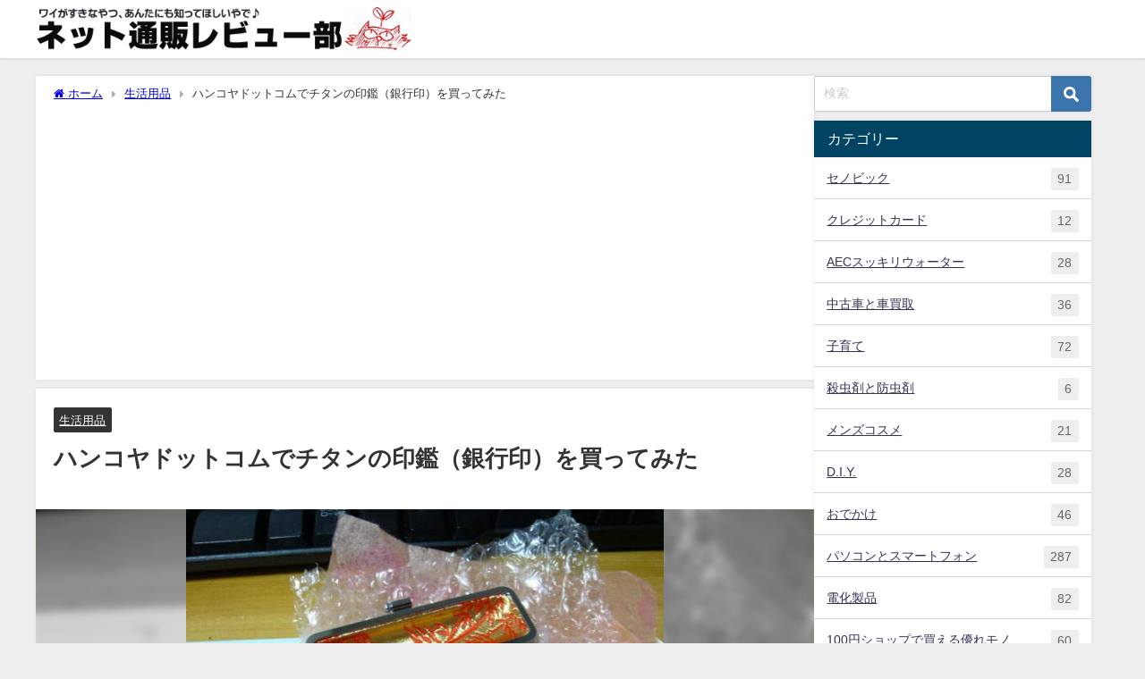

--- FILE ---
content_type: text/html; charset=UTF-8
request_url: https://24recommend.com/zakka/639.html
body_size: 23438
content:
<!DOCTYPE html>
<html lang="ja">
<head>
<meta charset="utf-8">
<meta http-equiv="X-UA-Compatible" content="IE=edge">
<meta name="viewport" content="width=device-width, initial-scale=1" />
<title>ハンコヤドットコムでチタンの印鑑（銀行印）を買ってみた</title>
<meta name="description" content="郵便局や銀行用の印鑑として使っていたハンコが割れて以来、100円ショップの印鑑や文具店などで売られている800円くらいの印鑑を、その都度買っては無くしたり破損したりしていたのですが、その場しのぎの対症">
<meta name="thumbnail" content="https://24recommend.com/wp-content/uploads/600P1080116-150x150.jpg" /><!-- Diver OGP -->
<meta property="og:locale" content="ja_JP" />
<meta property="og:title" content="ハンコヤドットコムでチタンの印鑑（銀行印）を買ってみた" />
<meta property="og:description" content="郵便局や銀行用の印鑑として使っていたハンコが割れて以来、100円ショップの印鑑や文具店などで売られている800円くらいの印鑑を、その都度買っては無くしたり破損したりしていたのですが、その場しのぎの対症" />
<meta property="og:type" content="article" />
<meta property="og:url" content="https://24recommend.com/zakka/639.html" />
<meta property="og:image" content="https://24recommend.com/wp-content/uploads/600P1080116.jpg" />
<meta property="og:site_name" content="ネット通販レビュー" />
<meta name="twitter:site" content="24recommend" />
<meta name="twitter:card" content="summary_large_image" />
<meta name="twitter:title" content="ハンコヤドットコムでチタンの印鑑（銀行印）を買ってみた" />
<meta name="twitter:url" content="https://24recommend.com/zakka/639.html" />
<meta name="twitter:description" content="郵便局や銀行用の印鑑として使っていたハンコが割れて以来、100円ショップの印鑑や文具店などで売られている800円くらいの印鑑を、その都度買っては無くしたり破損したりしていたのですが、その場しのぎの対症" />
<meta name="twitter:image" content="https://24recommend.com/wp-content/uploads/600P1080116.jpg" />
<!-- / Diver OGP -->
<link rel="canonical" href="https://24recommend.com/zakka/639.html">
<link rel="shortcut icon" href="https://24recommend.com/wp-content/uploads/favicon-32x32-1.png">
<!--[if IE]>
		<link rel="shortcut icon" href="https://24recommend.com/wp-content/uploads/favicon-16x16-1.png">
<![endif]-->
<link rel="apple-touch-icon" href="https://24recommend.com/wp-content/uploads/apple-touch-icon.png" />
<meta name='robots' content='max-image-preview' />
<link rel='dns-prefetch' href='//code.typesquare.com' />
<link rel='dns-prefetch' href='//cdnjs.cloudflare.com' />
<link rel="alternate" type="application/rss+xml" title="ネット通販レビュー &raquo; フィード" href="https://24recommend.com/feed" />
<link rel="alternate" type="application/rss+xml" title="ネット通販レビュー &raquo; コメントフィード" href="https://24recommend.com/comments/feed" />
<link rel="alternate" type="application/rss+xml" title="ネット通販レビュー &raquo; ハンコヤドットコムでチタンの印鑑（銀行印）を買ってみた のコメントのフィード" href="https://24recommend.com/zakka/639.html/feed" />
<link rel="alternate" title="oEmbed (JSON)" type="application/json+oembed" href="https://24recommend.com/wp-json/oembed/1.0/embed?url=https%3A%2F%2F24recommend.com%2Fzakka%2F639.html" />
<link rel="alternate" title="oEmbed (XML)" type="text/xml+oembed" href="https://24recommend.com/wp-json/oembed/1.0/embed?url=https%3A%2F%2F24recommend.com%2Fzakka%2F639.html&#038;format=xml" />
<style id='wp-img-auto-sizes-contain-inline-css' type='text/css'>
img:is([sizes=auto i],[sizes^="auto," i]){contain-intrinsic-size:3000px 1500px}
/*# sourceURL=wp-img-auto-sizes-contain-inline-css */
</style>
<style id='wp-block-library-inline-css' type='text/css'>
:root{--wp-block-synced-color:#7a00df;--wp-block-synced-color--rgb:122,0,223;--wp-bound-block-color:var(--wp-block-synced-color);--wp-editor-canvas-background:#ddd;--wp-admin-theme-color:#007cba;--wp-admin-theme-color--rgb:0,124,186;--wp-admin-theme-color-darker-10:#006ba1;--wp-admin-theme-color-darker-10--rgb:0,107,160.5;--wp-admin-theme-color-darker-20:#005a87;--wp-admin-theme-color-darker-20--rgb:0,90,135;--wp-admin-border-width-focus:2px}@media (min-resolution:192dpi){:root{--wp-admin-border-width-focus:1.5px}}.wp-element-button{cursor:pointer}:root .has-very-light-gray-background-color{background-color:#eee}:root .has-very-dark-gray-background-color{background-color:#313131}:root .has-very-light-gray-color{color:#eee}:root .has-very-dark-gray-color{color:#313131}:root .has-vivid-green-cyan-to-vivid-cyan-blue-gradient-background{background:linear-gradient(135deg,#00d084,#0693e3)}:root .has-purple-crush-gradient-background{background:linear-gradient(135deg,#34e2e4,#4721fb 50%,#ab1dfe)}:root .has-hazy-dawn-gradient-background{background:linear-gradient(135deg,#faaca8,#dad0ec)}:root .has-subdued-olive-gradient-background{background:linear-gradient(135deg,#fafae1,#67a671)}:root .has-atomic-cream-gradient-background{background:linear-gradient(135deg,#fdd79a,#004a59)}:root .has-nightshade-gradient-background{background:linear-gradient(135deg,#330968,#31cdcf)}:root .has-midnight-gradient-background{background:linear-gradient(135deg,#020381,#2874fc)}:root{--wp--preset--font-size--normal:16px;--wp--preset--font-size--huge:42px}.has-regular-font-size{font-size:1em}.has-larger-font-size{font-size:2.625em}.has-normal-font-size{font-size:var(--wp--preset--font-size--normal)}.has-huge-font-size{font-size:var(--wp--preset--font-size--huge)}.has-text-align-center{text-align:center}.has-text-align-left{text-align:left}.has-text-align-right{text-align:right}.has-fit-text{white-space:nowrap!important}#end-resizable-editor-section{display:none}.aligncenter{clear:both}.items-justified-left{justify-content:flex-start}.items-justified-center{justify-content:center}.items-justified-right{justify-content:flex-end}.items-justified-space-between{justify-content:space-between}.screen-reader-text{border:0;clip-path:inset(50%);height:1px;margin:-1px;overflow:hidden;padding:0;position:absolute;width:1px;word-wrap:normal!important}.screen-reader-text:focus{background-color:#ddd;clip-path:none;color:#444;display:block;font-size:1em;height:auto;left:5px;line-height:normal;padding:15px 23px 14px;text-decoration:none;top:5px;width:auto;z-index:100000}html :where(.has-border-color){border-style:solid}html :where([style*=border-top-color]){border-top-style:solid}html :where([style*=border-right-color]){border-right-style:solid}html :where([style*=border-bottom-color]){border-bottom-style:solid}html :where([style*=border-left-color]){border-left-style:solid}html :where([style*=border-width]){border-style:solid}html :where([style*=border-top-width]){border-top-style:solid}html :where([style*=border-right-width]){border-right-style:solid}html :where([style*=border-bottom-width]){border-bottom-style:solid}html :where([style*=border-left-width]){border-left-style:solid}html :where(img[class*=wp-image-]){height:auto;max-width:100%}:where(figure){margin:0 0 1em}html :where(.is-position-sticky){--wp-admin--admin-bar--position-offset:var(--wp-admin--admin-bar--height,0px)}@media screen and (max-width:600px){html :where(.is-position-sticky){--wp-admin--admin-bar--position-offset:0px}}

/*# sourceURL=wp-block-library-inline-css */
</style><style id='global-styles-inline-css' type='text/css'>
:root{--wp--preset--aspect-ratio--square: 1;--wp--preset--aspect-ratio--4-3: 4/3;--wp--preset--aspect-ratio--3-4: 3/4;--wp--preset--aspect-ratio--3-2: 3/2;--wp--preset--aspect-ratio--2-3: 2/3;--wp--preset--aspect-ratio--16-9: 16/9;--wp--preset--aspect-ratio--9-16: 9/16;--wp--preset--color--black: #000000;--wp--preset--color--cyan-bluish-gray: #abb8c3;--wp--preset--color--white: #ffffff;--wp--preset--color--pale-pink: #f78da7;--wp--preset--color--vivid-red: #cf2e2e;--wp--preset--color--luminous-vivid-orange: #ff6900;--wp--preset--color--luminous-vivid-amber: #fcb900;--wp--preset--color--light-green-cyan: #7bdcb5;--wp--preset--color--vivid-green-cyan: #00d084;--wp--preset--color--pale-cyan-blue: #8ed1fc;--wp--preset--color--vivid-cyan-blue: #0693e3;--wp--preset--color--vivid-purple: #9b51e0;--wp--preset--color--light-blue: #70b8f1;--wp--preset--color--light-red: #ff8178;--wp--preset--color--light-green: #2ac113;--wp--preset--color--light-yellow: #ffe822;--wp--preset--color--light-orange: #ffa30d;--wp--preset--color--blue: #00f;--wp--preset--color--red: #f00;--wp--preset--color--purple: #674970;--wp--preset--color--gray: #ccc;--wp--preset--gradient--vivid-cyan-blue-to-vivid-purple: linear-gradient(135deg,rgb(6,147,227) 0%,rgb(155,81,224) 100%);--wp--preset--gradient--light-green-cyan-to-vivid-green-cyan: linear-gradient(135deg,rgb(122,220,180) 0%,rgb(0,208,130) 100%);--wp--preset--gradient--luminous-vivid-amber-to-luminous-vivid-orange: linear-gradient(135deg,rgb(252,185,0) 0%,rgb(255,105,0) 100%);--wp--preset--gradient--luminous-vivid-orange-to-vivid-red: linear-gradient(135deg,rgb(255,105,0) 0%,rgb(207,46,46) 100%);--wp--preset--gradient--very-light-gray-to-cyan-bluish-gray: linear-gradient(135deg,rgb(238,238,238) 0%,rgb(169,184,195) 100%);--wp--preset--gradient--cool-to-warm-spectrum: linear-gradient(135deg,rgb(74,234,220) 0%,rgb(151,120,209) 20%,rgb(207,42,186) 40%,rgb(238,44,130) 60%,rgb(251,105,98) 80%,rgb(254,248,76) 100%);--wp--preset--gradient--blush-light-purple: linear-gradient(135deg,rgb(255,206,236) 0%,rgb(152,150,240) 100%);--wp--preset--gradient--blush-bordeaux: linear-gradient(135deg,rgb(254,205,165) 0%,rgb(254,45,45) 50%,rgb(107,0,62) 100%);--wp--preset--gradient--luminous-dusk: linear-gradient(135deg,rgb(255,203,112) 0%,rgb(199,81,192) 50%,rgb(65,88,208) 100%);--wp--preset--gradient--pale-ocean: linear-gradient(135deg,rgb(255,245,203) 0%,rgb(182,227,212) 50%,rgb(51,167,181) 100%);--wp--preset--gradient--electric-grass: linear-gradient(135deg,rgb(202,248,128) 0%,rgb(113,206,126) 100%);--wp--preset--gradient--midnight: linear-gradient(135deg,rgb(2,3,129) 0%,rgb(40,116,252) 100%);--wp--preset--font-size--small: .8em;--wp--preset--font-size--medium: 1em;--wp--preset--font-size--large: 1.2em;--wp--preset--font-size--x-large: 42px;--wp--preset--font-size--xlarge: 1.5em;--wp--preset--font-size--xxlarge: 2em;--wp--preset--spacing--20: 0.44rem;--wp--preset--spacing--30: 0.67rem;--wp--preset--spacing--40: 1rem;--wp--preset--spacing--50: 1.5rem;--wp--preset--spacing--60: 2.25rem;--wp--preset--spacing--70: 3.38rem;--wp--preset--spacing--80: 5.06rem;--wp--preset--shadow--natural: 6px 6px 9px rgba(0, 0, 0, 0.2);--wp--preset--shadow--deep: 12px 12px 50px rgba(0, 0, 0, 0.4);--wp--preset--shadow--sharp: 6px 6px 0px rgba(0, 0, 0, 0.2);--wp--preset--shadow--outlined: 6px 6px 0px -3px rgb(255, 255, 255), 6px 6px rgb(0, 0, 0);--wp--preset--shadow--crisp: 6px 6px 0px rgb(0, 0, 0);--wp--custom--spacing--small: max(1.25rem, 5vw);--wp--custom--spacing--medium: clamp(2rem, 8vw, calc(4 * var(--wp--style--block-gap)));--wp--custom--spacing--large: clamp(4rem, 10vw, 8rem);--wp--custom--spacing--outer: var(--wp--custom--spacing--small, 1.25rem);--wp--custom--typography--font-size--huge: clamp(2.25rem, 4vw, 2.75rem);--wp--custom--typography--font-size--gigantic: clamp(2.75rem, 6vw, 3.25rem);--wp--custom--typography--font-size--colossal: clamp(3.25rem, 8vw, 6.25rem);--wp--custom--typography--line-height--tiny: 1.15;--wp--custom--typography--line-height--small: 1.2;--wp--custom--typography--line-height--medium: 1.4;--wp--custom--typography--line-height--normal: 1.6;}:root { --wp--style--global--content-size: 769px;--wp--style--global--wide-size: 1240px; }:where(body) { margin: 0; }.wp-site-blocks > .alignleft { float: left; margin-right: 2em; }.wp-site-blocks > .alignright { float: right; margin-left: 2em; }.wp-site-blocks > .aligncenter { justify-content: center; margin-left: auto; margin-right: auto; }:where(.wp-site-blocks) > * { margin-block-start: 1.5em; margin-block-end: 0; }:where(.wp-site-blocks) > :first-child { margin-block-start: 0; }:where(.wp-site-blocks) > :last-child { margin-block-end: 0; }:root { --wp--style--block-gap: 1.5em; }:root :where(.is-layout-flow) > :first-child{margin-block-start: 0;}:root :where(.is-layout-flow) > :last-child{margin-block-end: 0;}:root :where(.is-layout-flow) > *{margin-block-start: 1.5em;margin-block-end: 0;}:root :where(.is-layout-constrained) > :first-child{margin-block-start: 0;}:root :where(.is-layout-constrained) > :last-child{margin-block-end: 0;}:root :where(.is-layout-constrained) > *{margin-block-start: 1.5em;margin-block-end: 0;}:root :where(.is-layout-flex){gap: 1.5em;}:root :where(.is-layout-grid){gap: 1.5em;}.is-layout-flow > .alignleft{float: left;margin-inline-start: 0;margin-inline-end: 2em;}.is-layout-flow > .alignright{float: right;margin-inline-start: 2em;margin-inline-end: 0;}.is-layout-flow > .aligncenter{margin-left: auto !important;margin-right: auto !important;}.is-layout-constrained > .alignleft{float: left;margin-inline-start: 0;margin-inline-end: 2em;}.is-layout-constrained > .alignright{float: right;margin-inline-start: 2em;margin-inline-end: 0;}.is-layout-constrained > .aligncenter{margin-left: auto !important;margin-right: auto !important;}.is-layout-constrained > :where(:not(.alignleft):not(.alignright):not(.alignfull)){max-width: var(--wp--style--global--content-size);margin-left: auto !important;margin-right: auto !important;}.is-layout-constrained > .alignwide{max-width: var(--wp--style--global--wide-size);}body .is-layout-flex{display: flex;}.is-layout-flex{flex-wrap: wrap;align-items: center;}.is-layout-flex > :is(*, div){margin: 0;}body .is-layout-grid{display: grid;}.is-layout-grid > :is(*, div){margin: 0;}body{padding-top: 0px;padding-right: 0px;padding-bottom: 0px;padding-left: 0px;}:root :where(.wp-element-button, .wp-block-button__link){background-color: #32373c;border-width: 0;color: #fff;font-family: inherit;font-size: inherit;font-style: inherit;font-weight: inherit;letter-spacing: inherit;line-height: inherit;padding-top: calc(0.667em + 2px);padding-right: calc(1.333em + 2px);padding-bottom: calc(0.667em + 2px);padding-left: calc(1.333em + 2px);text-decoration: none;text-transform: inherit;}.has-black-color{color: var(--wp--preset--color--black) !important;}.has-cyan-bluish-gray-color{color: var(--wp--preset--color--cyan-bluish-gray) !important;}.has-white-color{color: var(--wp--preset--color--white) !important;}.has-pale-pink-color{color: var(--wp--preset--color--pale-pink) !important;}.has-vivid-red-color{color: var(--wp--preset--color--vivid-red) !important;}.has-luminous-vivid-orange-color{color: var(--wp--preset--color--luminous-vivid-orange) !important;}.has-luminous-vivid-amber-color{color: var(--wp--preset--color--luminous-vivid-amber) !important;}.has-light-green-cyan-color{color: var(--wp--preset--color--light-green-cyan) !important;}.has-vivid-green-cyan-color{color: var(--wp--preset--color--vivid-green-cyan) !important;}.has-pale-cyan-blue-color{color: var(--wp--preset--color--pale-cyan-blue) !important;}.has-vivid-cyan-blue-color{color: var(--wp--preset--color--vivid-cyan-blue) !important;}.has-vivid-purple-color{color: var(--wp--preset--color--vivid-purple) !important;}.has-light-blue-color{color: var(--wp--preset--color--light-blue) !important;}.has-light-red-color{color: var(--wp--preset--color--light-red) !important;}.has-light-green-color{color: var(--wp--preset--color--light-green) !important;}.has-light-yellow-color{color: var(--wp--preset--color--light-yellow) !important;}.has-light-orange-color{color: var(--wp--preset--color--light-orange) !important;}.has-blue-color{color: var(--wp--preset--color--blue) !important;}.has-red-color{color: var(--wp--preset--color--red) !important;}.has-purple-color{color: var(--wp--preset--color--purple) !important;}.has-gray-color{color: var(--wp--preset--color--gray) !important;}.has-black-background-color{background-color: var(--wp--preset--color--black) !important;}.has-cyan-bluish-gray-background-color{background-color: var(--wp--preset--color--cyan-bluish-gray) !important;}.has-white-background-color{background-color: var(--wp--preset--color--white) !important;}.has-pale-pink-background-color{background-color: var(--wp--preset--color--pale-pink) !important;}.has-vivid-red-background-color{background-color: var(--wp--preset--color--vivid-red) !important;}.has-luminous-vivid-orange-background-color{background-color: var(--wp--preset--color--luminous-vivid-orange) !important;}.has-luminous-vivid-amber-background-color{background-color: var(--wp--preset--color--luminous-vivid-amber) !important;}.has-light-green-cyan-background-color{background-color: var(--wp--preset--color--light-green-cyan) !important;}.has-vivid-green-cyan-background-color{background-color: var(--wp--preset--color--vivid-green-cyan) !important;}.has-pale-cyan-blue-background-color{background-color: var(--wp--preset--color--pale-cyan-blue) !important;}.has-vivid-cyan-blue-background-color{background-color: var(--wp--preset--color--vivid-cyan-blue) !important;}.has-vivid-purple-background-color{background-color: var(--wp--preset--color--vivid-purple) !important;}.has-light-blue-background-color{background-color: var(--wp--preset--color--light-blue) !important;}.has-light-red-background-color{background-color: var(--wp--preset--color--light-red) !important;}.has-light-green-background-color{background-color: var(--wp--preset--color--light-green) !important;}.has-light-yellow-background-color{background-color: var(--wp--preset--color--light-yellow) !important;}.has-light-orange-background-color{background-color: var(--wp--preset--color--light-orange) !important;}.has-blue-background-color{background-color: var(--wp--preset--color--blue) !important;}.has-red-background-color{background-color: var(--wp--preset--color--red) !important;}.has-purple-background-color{background-color: var(--wp--preset--color--purple) !important;}.has-gray-background-color{background-color: var(--wp--preset--color--gray) !important;}.has-black-border-color{border-color: var(--wp--preset--color--black) !important;}.has-cyan-bluish-gray-border-color{border-color: var(--wp--preset--color--cyan-bluish-gray) !important;}.has-white-border-color{border-color: var(--wp--preset--color--white) !important;}.has-pale-pink-border-color{border-color: var(--wp--preset--color--pale-pink) !important;}.has-vivid-red-border-color{border-color: var(--wp--preset--color--vivid-red) !important;}.has-luminous-vivid-orange-border-color{border-color: var(--wp--preset--color--luminous-vivid-orange) !important;}.has-luminous-vivid-amber-border-color{border-color: var(--wp--preset--color--luminous-vivid-amber) !important;}.has-light-green-cyan-border-color{border-color: var(--wp--preset--color--light-green-cyan) !important;}.has-vivid-green-cyan-border-color{border-color: var(--wp--preset--color--vivid-green-cyan) !important;}.has-pale-cyan-blue-border-color{border-color: var(--wp--preset--color--pale-cyan-blue) !important;}.has-vivid-cyan-blue-border-color{border-color: var(--wp--preset--color--vivid-cyan-blue) !important;}.has-vivid-purple-border-color{border-color: var(--wp--preset--color--vivid-purple) !important;}.has-light-blue-border-color{border-color: var(--wp--preset--color--light-blue) !important;}.has-light-red-border-color{border-color: var(--wp--preset--color--light-red) !important;}.has-light-green-border-color{border-color: var(--wp--preset--color--light-green) !important;}.has-light-yellow-border-color{border-color: var(--wp--preset--color--light-yellow) !important;}.has-light-orange-border-color{border-color: var(--wp--preset--color--light-orange) !important;}.has-blue-border-color{border-color: var(--wp--preset--color--blue) !important;}.has-red-border-color{border-color: var(--wp--preset--color--red) !important;}.has-purple-border-color{border-color: var(--wp--preset--color--purple) !important;}.has-gray-border-color{border-color: var(--wp--preset--color--gray) !important;}.has-vivid-cyan-blue-to-vivid-purple-gradient-background{background: var(--wp--preset--gradient--vivid-cyan-blue-to-vivid-purple) !important;}.has-light-green-cyan-to-vivid-green-cyan-gradient-background{background: var(--wp--preset--gradient--light-green-cyan-to-vivid-green-cyan) !important;}.has-luminous-vivid-amber-to-luminous-vivid-orange-gradient-background{background: var(--wp--preset--gradient--luminous-vivid-amber-to-luminous-vivid-orange) !important;}.has-luminous-vivid-orange-to-vivid-red-gradient-background{background: var(--wp--preset--gradient--luminous-vivid-orange-to-vivid-red) !important;}.has-very-light-gray-to-cyan-bluish-gray-gradient-background{background: var(--wp--preset--gradient--very-light-gray-to-cyan-bluish-gray) !important;}.has-cool-to-warm-spectrum-gradient-background{background: var(--wp--preset--gradient--cool-to-warm-spectrum) !important;}.has-blush-light-purple-gradient-background{background: var(--wp--preset--gradient--blush-light-purple) !important;}.has-blush-bordeaux-gradient-background{background: var(--wp--preset--gradient--blush-bordeaux) !important;}.has-luminous-dusk-gradient-background{background: var(--wp--preset--gradient--luminous-dusk) !important;}.has-pale-ocean-gradient-background{background: var(--wp--preset--gradient--pale-ocean) !important;}.has-electric-grass-gradient-background{background: var(--wp--preset--gradient--electric-grass) !important;}.has-midnight-gradient-background{background: var(--wp--preset--gradient--midnight) !important;}.has-small-font-size{font-size: var(--wp--preset--font-size--small) !important;}.has-medium-font-size{font-size: var(--wp--preset--font-size--medium) !important;}.has-large-font-size{font-size: var(--wp--preset--font-size--large) !important;}.has-x-large-font-size{font-size: var(--wp--preset--font-size--x-large) !important;}.has-xlarge-font-size{font-size: var(--wp--preset--font-size--xlarge) !important;}.has-xxlarge-font-size{font-size: var(--wp--preset--font-size--xxlarge) !important;}
/*# sourceURL=global-styles-inline-css */
</style>

<link rel='stylesheet'  href='https://24recommend.com/wp-content/plugins/widget-options/assets/css/widget-options.css?ver=4.1.3&#038;theme=6.1.01'  media='all'>
<link rel='stylesheet'  href='https://24recommend.com/wp-content/plugins/yyi-rinker/css/style.css?v=1.12.0&#038;ver=6.9&#038;theme=6.1.01'  media='all'>
<link rel='stylesheet'  href='https://24recommend.com/wp-content/themes/diver/css/style.min.css?ver=6.9&#038;theme=6.1.01'  media='all'>
<link rel='stylesheet'  href='https://24recommend.com/wp-content/themes/diver_child/style.css?theme=6.1.01'  media='all'>
<link rel='stylesheet'  href='https://24recommend.com/wp-content/plugins/amazonjs/css/amazonjs.css?ver=0.10&#038;theme=6.1.01'  media='all'>
<style id='quads-styles-inline-css' type='text/css'>

    .quads-location ins.adsbygoogle {
        background: transparent !important;
    }.quads-location .quads_rotator_img{ opacity:1 !important;}
    .quads.quads_ad_container { display: grid; grid-template-columns: auto; grid-gap: 10px; padding: 10px; }
    .grid_image{animation: fadeIn 0.5s;-webkit-animation: fadeIn 0.5s;-moz-animation: fadeIn 0.5s;
        -o-animation: fadeIn 0.5s;-ms-animation: fadeIn 0.5s;}
    .quads-ad-label { font-size: 12px; text-align: center; color: #333;}
    .quads_click_impression { display: none;} .quads-location, .quads-ads-space{max-width:100%;} @media only screen and (max-width: 480px) { .quads-ads-space, .penci-builder-element .quads-ads-space{max-width:340px;}}
/*# sourceURL=quads-styles-inline-css */
</style>
<script type="text/javascript"src="https://24recommend.com/wp-includes/js/jquery/jquery.min.js?ver=3.7.1&amp;theme=6.1.01" id="jquery-core-js"></script>
<script type="text/javascript"src="https://24recommend.com/wp-includes/js/jquery/jquery-migrate.min.js?ver=3.4.1&amp;theme=6.1.01" id="jquery-migrate-js"></script>
<script type="text/javascript"src="//code.typesquare.com/static/5b0e3c4aee6847bda5a036abac1e024a/ts307f.js?fadein=0&amp;ver=2.0.4" id="typesquare_std-js"></script>
<script type="text/javascript"src="https://24recommend.com/wp-content/plugins/yyi-rinker/js/event-tracking.js?v=1.12.0&amp;theme=6.1.01" id="yyi_rinker_event_tracking_script-js"></script>
<link rel="https://api.w.org/" href="https://24recommend.com/wp-json/" /><link rel="alternate" title="JSON" type="application/json" href="https://24recommend.com/wp-json/wp/v2/posts/639" /><link rel="EditURI" type="application/rsd+xml" title="RSD" href="https://24recommend.com/xmlrpc.php?rsd" />
<meta name="generator" content="WordPress 6.9" />
<link rel='shortlink' href='https://24recommend.com/?p=639' />
<script src="//pagead2.googlesyndication.com/pagead/js/adsbygoogle.js"></script><script>document.cookie = 'quads_browser_width='+screen.width;</script><script type="text/javascript" language="javascript">
    var vc_pid = "885519891";
</script><script type="text/javascript" src="//aml.valuecommerce.com/vcdal.js" async></script><style>
.yyi-rinker-images {
    display: flex;
    justify-content: center;
    align-items: center;
    position: relative;

}
div.yyi-rinker-image img.yyi-rinker-main-img.hidden {
    display: none;
}

.yyi-rinker-images-arrow {
    cursor: pointer;
    position: absolute;
    top: 50%;
    display: block;
    margin-top: -11px;
    opacity: 0.6;
    width: 22px;
}

.yyi-rinker-images-arrow-left{
    left: -10px;
}
.yyi-rinker-images-arrow-right{
    right: -10px;
}

.yyi-rinker-images-arrow-left.hidden {
    display: none;
}

.yyi-rinker-images-arrow-right.hidden {
    display: none;
}
div.yyi-rinker-contents.yyi-rinker-design-tate  div.yyi-rinker-box{
    flex-direction: column;
}

div.yyi-rinker-contents.yyi-rinker-design-slim div.yyi-rinker-box .yyi-rinker-links {
    flex-direction: column;
}

div.yyi-rinker-contents.yyi-rinker-design-slim div.yyi-rinker-info {
    width: 100%;
}

div.yyi-rinker-contents.yyi-rinker-design-slim .yyi-rinker-title {
    text-align: center;
}

div.yyi-rinker-contents.yyi-rinker-design-slim .yyi-rinker-links {
    text-align: center;
}
div.yyi-rinker-contents.yyi-rinker-design-slim .yyi-rinker-image {
    margin: auto;
}

div.yyi-rinker-contents.yyi-rinker-design-slim div.yyi-rinker-info ul.yyi-rinker-links li {
	align-self: stretch;
}
div.yyi-rinker-contents.yyi-rinker-design-slim div.yyi-rinker-box div.yyi-rinker-info {
	padding: 0;
}
div.yyi-rinker-contents.yyi-rinker-design-slim div.yyi-rinker-box {
	flex-direction: column;
	padding: 14px 5px 0;
}

.yyi-rinker-design-slim div.yyi-rinker-box div.yyi-rinker-info {
	text-align: center;
}

.yyi-rinker-design-slim div.price-box span.price {
	display: block;
}

div.yyi-rinker-contents.yyi-rinker-design-slim div.yyi-rinker-info div.yyi-rinker-title a{
	font-size:16px;
}

div.yyi-rinker-contents.yyi-rinker-design-slim ul.yyi-rinker-links li.amazonkindlelink:before,  div.yyi-rinker-contents.yyi-rinker-design-slim ul.yyi-rinker-links li.amazonlink:before,  div.yyi-rinker-contents.yyi-rinker-design-slim ul.yyi-rinker-links li.rakutenlink:before, div.yyi-rinker-contents.yyi-rinker-design-slim ul.yyi-rinker-links li.yahoolink:before, div.yyi-rinker-contents.yyi-rinker-design-slim ul.yyi-rinker-links li.mercarilink:before {
	font-size:12px;
}

div.yyi-rinker-contents.yyi-rinker-design-slim ul.yyi-rinker-links li a {
	font-size: 13px;
}
.entry-content ul.yyi-rinker-links li {
	padding: 0;
}

div.yyi-rinker-contents .yyi-rinker-attention.attention_desing_right_ribbon {
    width: 89px;
    height: 91px;
    position: absolute;
    top: -1px;
    right: -1px;
    left: auto;
    overflow: hidden;
}

div.yyi-rinker-contents .yyi-rinker-attention.attention_desing_right_ribbon span {
    display: inline-block;
    width: 146px;
    position: absolute;
    padding: 4px 0;
    left: -13px;
    top: 12px;
    text-align: center;
    font-size: 12px;
    line-height: 24px;
    -webkit-transform: rotate(45deg);
    transform: rotate(45deg);
    box-shadow: 0 1px 3px rgba(0, 0, 0, 0.2);
}

div.yyi-rinker-contents .yyi-rinker-attention.attention_desing_right_ribbon {
    background: none;
}
.yyi-rinker-attention.attention_desing_right_ribbon .yyi-rinker-attention-after,
.yyi-rinker-attention.attention_desing_right_ribbon .yyi-rinker-attention-before{
display:none;
}
div.yyi-rinker-use-right_ribbon div.yyi-rinker-title {
    margin-right: 2rem;
}

				</style>      <script>
      (function(i,s,o,g,r,a,m){i['GoogleAnalyticsObject']=r;i[r]=i[r]||function(){(i[r].q=i[r].q||[]).push(arguments)},i[r].l=1*new Date();a=s.createElement(o),m=s.getElementsByTagName(o)[0];a.async=1;a.src=g;m.parentNode.insertBefore(a,m)})(window,document,'script','//www.google-analytics.com/analytics.js','ga');ga('create',"UA-5265869-7",'auto');ga('send','pageview');</script>
      <script type="text/javascript">
    (function(c,l,a,r,i,t,y){
        c[a]=c[a]||function(){(c[a].q=c[a].q||[]).push(arguments)};
        t=l.createElement(r);t.async=1;t.src="https://www.clarity.ms/tag/"+i;
        y=l.getElementsByTagName(r)[0];y.parentNode.insertBefore(t,y);
    })(window, document, "clarity", "script", "llky00svmt");
</script>



<!-- Global site tag (gtag.js) - Google Analytics -->
<script async src="https://www.googletagmanager.com/gtag/js?id=G-6MYLKQRPSM"></script>
<script>
  window.dataLayer = window.dataLayer || [];
  function gtag(){dataLayer.push(arguments);}
  gtag('js', new Date());

  gtag('config', 'G-6MYLKQRPSM');
</script>

<!-- Global site tag (gtag.js) - Google Ads: 1037190935 -->
<script async src="https://www.googletagmanager.com/gtag/js?id=AW-1037190935"></script>
<script>
  window.dataLayer = window.dataLayer || [];
  function gtag(){dataLayer.push(arguments);}
  gtag('js', new Date());

  gtag('config', 'AW-1037190935');
</script>

<!-- Event snippet for リンクのクリック conversion page
In your html page, add the snippet and call gtag_report_conversion when someone clicks on the chosen link or button. -->
<script>
function gtag_report_conversion(url) {
  var callback = function () {
    if (typeof(url) != 'undefined') {
      window.location = url;
    }
  };
  gtag('event', 'conversion', {
      'send_to': 'AW-1037190935/VovrCJnH7ZIDEJeOye4D',
      'transaction_id': '',
      'event_callback': callback
  });
  return false;
}
</script>

<script type="application/ld+json" class="json-ld">[
    {
        "@context": "https://schema.org",
        "@type": "BlogPosting",
        "mainEntityOfPage": {
            "@type": "WebPage",
            "@id": "https://24recommend.com/zakka/639.html"
        },
        "headline": "ハンコヤドットコムでチタンの印鑑（銀行印）を買ってみた",
        "image": [
            "https://24recommend.com/wp-content/uploads/600P1080116.jpg",
            "https://24recommend.com/wp-content/uploads/600P1080116-300x225.jpg",
            "https://24recommend.com/wp-content/uploads/600P1080116-150x150.jpg"
        ],
        "description": "郵便局や銀行用の印鑑として使っていたハンコが割れて以来、100円ショップの印鑑や文具店などで売られている800円くらいの印鑑を、その都度買っては無くしたり破損したりしていたのですが、その場しのぎの対症",
        "datePublished": "2010-09-15T02:01:44+09:00",
        "dateModified": "2024-03-27T09:07:09+09:00",
        "articleSection": [
            "生活用品"
        ],
        "author": {
            "@type": "Person",
            "name": "24recommend",
            "url": "https://24recommend.com/author/24recommend"
        },
        "publisher": {
            "@context": "http://schema.org",
            "@type": "Organization",
            "name": "ネット通販レビュー",
            "description": "わいがすきなやつ、あんたにも知ってほしいやで",
            "logo": {
                "@type": "ImageObject",
                "url": "https://24recommend.com/wp-content/uploads/24rec-logo5-3.png"
            }
        }
    }
]</script>
<style>body{background-image:url('');}</style><style>#onlynav ul ul,#nav_fixed #nav ul ul,.header-logo #nav ul ul {display:none;}#onlynav ul li:hover > ul,#nav_fixed #nav ul li:hover > ul,.header-logo #nav ul li:hover > ul{display:block;}</style><style>body{background-color:#efefef;color:#333333;}:where(a){color:#333355;}:where(a):hover{color:#6495ED}:where(.content){color:#000;}:where(.content) a{color:#6f97bc;}:where(.content) a:hover{color:#6495ED;}.header-wrap,#header ul.sub-menu, #header ul.children,#scrollnav,.description_sp{background:#ffffff;color:#333333}.header-wrap a,#scrollnav a,div.logo_title{color:#333355;}.header-wrap a:hover,div.logo_title:hover{color:#6495ED}.drawer-nav-btn span{background-color:#333355;}.drawer-nav-btn:before,.drawer-nav-btn:after {border-color:#333355;}#scrollnav ul li a{background:rgba(255,255,255,.8);color:#505050}.header_small_menu{background:#5d8ac1;color:#fff}.header_small_menu a{color:#fff}.header_small_menu a:hover{color:#6495ED}#nav_fixed.fixed, #nav_fixed #nav ul ul{background:#ffffff;color:#333333}#nav_fixed.fixed a,#nav_fixed .logo_title{color:#333355}#nav_fixed.fixed a:hover{color:#6495ED}#nav_fixed .drawer-nav-btn:before,#nav_fixed .drawer-nav-btn:after{border-color:#333355;}#nav_fixed .drawer-nav-btn span{background-color:#333355;}#onlynav{background:#fff;color:#333}#onlynav ul li a{color:#333}#onlynav ul ul.sub-menu{background:#fff}#onlynav div > ul > li > a:before{border-color:#333}#onlynav ul > li:hover > a:hover,#onlynav ul>li:hover>a,#onlynav ul>li:hover li:hover>a,#onlynav ul li:hover ul li ul li:hover > a{background:#5d8ac1;color:#fff}#onlynav ul li ul li ul:before{border-left-color:#fff}#onlynav ul li:last-child ul li ul:before{border-right-color:#fff}#bigfooter{background:#fff;color:#333333}#bigfooter a{color:#333355}#bigfooter a:hover{color:#6495ED}#footer{background:#fff;color:#999}#footer a{color:#333355}#footer a:hover{color:#6495ED}#sidebar .widget{background:#fff;color:#333;}#sidebar .widget a{color:#333355;}#sidebar .widget a:hover{color:#6495ED;}.post-box-contents,#main-wrap #pickup_posts_container img,.hentry, #single-main .post-sub,.navigation,.single_thumbnail,.in_loop,#breadcrumb,.pickup-cat-list,.maintop-widget, .mainbottom-widget,#share_plz,.sticky-post-box,.catpage_content_wrap,.cat-post-main{background:#fff;}.post-box{border-color:#eee;}.drawer_content_title,.searchbox_content_title{background:#eee;color:#333;}.drawer-nav,#header_search{background:#fff}.drawer-nav,.drawer-nav a,#header_search,#header_search a{color:#000}#footer_sticky_menu{background:rgba(255,255,255,.8)}.footermenu_col{background:rgba(255,255,255,.8);color:#333;}a.page-numbers{background:#afafaf;color:#fff;}.pagination .current{background:#607d8b;color:#fff;}</style><style>@media screen and (min-width:1201px){#main-wrap,.header-wrap .header-logo,.header_small_content,.bigfooter_wrap,.footer_content,.container_top_widget,.container_bottom_widget{width:1200px;}}@media screen and (max-width:1200px){ #main-wrap,.header-wrap .header-logo, .header_small_content, .bigfooter_wrap,.footer_content, .container_top_widget, .container_bottom_widget{width:870px;}}@media screen and (max-width:768px){#main-wrap,.header-wrap .header-logo,.header_small_content,.bigfooter_wrap,.footer_content,.container_top_widget,.container_bottom_widget{width:100%;}}@media screen and (min-width:960px){#sidebar {width:310px;}}#pickup_posts_container li > a,.post-box-thumbnail__wrap::before{padding-top:52.35%;}</style><style>@media screen and (min-width:1201px){#main-wrap{width:1200px;}}@media screen and (max-width:1200px){ #main-wrap{width:870px;}}</style><style type="text/css" id="diver-custom-heading-css">.content h2:where(:not([class])),:where(.is-editor-blocks) :where(.content) h2:not(.sc_heading){color:#fff;background-color:#1e73be;text-align:left;padding:10px 40px;;margin-right:-50px;margin-left:-50px;}.content h2:where(:not([class])):before,:where(.is-editor-blocks) :where(.content) h2:not(.sc_heading):before,.content h2:where(:not([class])):after,:where(.is-editor-blocks) :where(.content) h2:not(.sc_heading):after{content:"";position:absolute;top:100%;border:5px solid transparent;border-top-color:#666;}.content h2:where(:not([class])):before,:where(.is-editor-blocks) :where(.content) h2:not(.sc_heading):before{left:auto;right:0px;border-left-color:#666;}.content h2:where(:not([class])):after,:where(.is-editor-blocks) :where(.content) h2:not(.sc_heading):after{right:auto;left:0px;border-right-color:#666;}@media screen and (max-width:1200px){.content h2:where(:not([class])),:where(.is-editor-blocks) :where(.content) h2:not(.sc_heading){margin-right:-25px;margin-left:-25px;}}.content h3:where(:not([class])),:where(.is-editor-blocks) :where(.content) h3:not(.sc_heading){color:#000;background-color:#000;text-align:left;border-bottom:2px solid #000;background:transparent;padding-left:0px;padding-right:0px;}.content h4:where(:not([class])),:where(.is-editor-blocks) :where(.content) h4:not(.sc_heading){color:#000;background-color:#000;text-align:left;background:transparent;display:flex;align-items:center;padding:0px;}.content h4:where(:not([class])):before,:where(.is-editor-blocks) :where(.content) h4:not(.sc_heading):before{content:"";width:.6em;height:.6em;margin-right:.6em;background-color:#000;transform:rotate(45deg);}.content h5:where(:not([class])),:where(.is-editor-blocks) :where(.content) h5:not(.sc_heading){color:#000;}</style>		<style type="text/css" id="wp-custom-css">
			@import url(https://fonts.googleapis.com/earlyaccess/notosansjp.css);


body{
font-family: -apple-system, sans-serif, HiraKakuProN-W3, Meiryo, メイリオ, ArialMT, "Hiragino Kaku Gothic Pro", "ヒラギノ角ゴ Pro W3", Osaka, Verdana, "ＭＳ Ｐゴシック";
}


.intro_big{
	font-size:1.6em;
	font-weight:bold;
}		</style>
		
<script src="https://www.youtube.com/iframe_api"></script>

<script async src="//pagead2.googlesyndication.com/pagead/js/adsbygoogle.js"></script>
<link rel='stylesheet'  href='https://maxcdn.bootstrapcdn.com/font-awesome/4.7.0/css/font-awesome.min.css'  media='all'>
<link rel='stylesheet'  href='https://cdnjs.cloudflare.com/ajax/libs/lity/2.3.1/lity.min.css'  media='all'>
</head>
<body itemscope="itemscope" itemtype="http://schema.org/WebPage" class="wp-singular post-template-default single single-post postid-639 single-format-standard wp-embed-responsive wp-theme-diver wp-child-theme-diver_child  l-sidebar-right">

<div id="container">
<!-- header -->
	<!-- lpページでは表示しない -->
	<div id="header" class="clearfix">
					<header class="header-wrap" role="banner" itemscope="itemscope" itemtype="http://schema.org/WPHeader">
		
			<div class="header-logo clearfix">
				

				<!-- /Navigation -->

								<div id="logo">
										<a href="https://24recommend.com/">
						
															<img src="https://24recommend.com/wp-content/uploads/24rec-logo5-3.png" alt="ネット通販レビュー" width="525" height="60">
							
											</a>
				</div>
									<nav id="nav" role="navigation" itemscope="itemscope" itemtype="http://scheme.org/SiteNavigationElement">
											</nav>
							</div>
		</header>
		<nav id="scrollnav" role="navigation" itemscope="itemscope" itemtype="http://scheme.org/SiteNavigationElement">
					</nav>
									</div>
	<div class="d_sp">
		</div>
	
	<div id="main-wrap">
	<!-- main -->
		<div class="l-main-container">
		<main id="single-main"  style="margin-right:-330px;padding-right:330px;" role="main">
					
								<div id="breadcrumb"><ul itemscope itemtype="http://schema.org/BreadcrumbList"><li itemprop="itemListElement" itemscope itemtype="http://schema.org/ListItem"><a href="https://24recommend.com/" itemprop="item"><span itemprop="name"><i class="fa fa-home" aria-hidden="true"></i> ホーム</span></a><meta itemprop="position" content="1" /></li><li itemprop="itemListElement" itemscope itemtype="http://schema.org/ListItem"><a href="https://24recommend.com/zakka" itemprop="item"><span itemprop="name">生活用品</span></a><meta itemprop="position" content="2" /></li><li itemprop="itemListElement" itemscope itemtype="http://schema.org/ListItem"><span itemprop="name">ハンコヤドットコムでチタンの印鑑（銀行印）を買ってみた</span><meta itemprop="position" content="3" /></li></ul></div> 
					<div id="content_area" class="fadeIn animated">
												<article id="post-639" class="post-639 post type-post status-publish format-standard has-post-thumbnail hentry category-zakka">
							<header>
								<div class="post-meta clearfix">
									<div class="cat-tag">
																					<div class="single-post-category" style="background:"><a href="https://24recommend.com/zakka" rel="category tag">生活用品</a></div>
																													</div>

									<h1 class="single-post-title entry-title">ハンコヤドットコムでチタンの印鑑（銀行印）を買ってみた</h1>
									<div class="post-meta-bottom">
																																				
									</div>
																	</div>
								<figure class="single_thumbnail lazyload" data-bg="https://24recommend.com/wp-content/uploads/600P1080116.jpg"><img src="https://24recommend.com/wp-content/uploads/600P1080116.jpg" width="600" height="450" alt="ハンコヤドットコムでチタンの印鑑（銀行印）を買ってみた"></figure>    
    							</header>
							<section class="single-post-main">
																		

									<div class="content">
																		<p><a href="https://24recommend.com/wp-content/uploads/600P1080116.jpg"><img fetchpriority="high" decoding="async" src="https://24recommend.com/wp-content/uploads/600P1080116.jpg" alt="チタンの印鑑" title="チタンの印鑑" width="600" height="450" class="alignnone size-full wp-image-642" srcset="https://24recommend.com/wp-content/uploads/600P1080116.jpg 600w, https://24recommend.com/wp-content/uploads/600P1080116-300x225.jpg 300w, https://24recommend.com/wp-content/uploads/600P1080116-530x398.jpg 530w, https://24recommend.com/wp-content/uploads/600P1080116-565x424.jpg 565w" sizes="(max-width: 600px) 100vw, 600px" /></a></p>
<p>郵便局や銀行用の印鑑として使っていたハンコが割れて以来、100円ショップの印鑑や文具店などで売られている800円くらいの印鑑を、その都度買っては無くしたり破損したりしていたのですが、その場しのぎの対症療法ではやはりダメなようで。</p>
<p>引っ越しを機に整理をしていると、どの印鑑なのかわからなくなっている通帳があったり、もうすでに印鑑を失くしてしまっている通帳があったり、使っていない通帳があったり、そもそも銀行自体が無くなっている通帳があったりと、あまりよろしくない状況にイライラしてきまして、口座の整理をかねて一新しようと思い立ちました。</p>
<p>印鑑証明にも登録している実印に関しては、車を初めて所有することになった際、とりあえずで作ったものがあったので、それはいいとしまして、普段よく使う印鑑と言えば、やはり銀行印。</p>
<p>いったん作ってしまうと、ほとんどの入出金はＡＴＭかネットバンキングで利用するので、印鑑が必要になる機会があまりないのですが、面倒なのが、積み立てや口座を解約するときなのです。</p>
<p>また、保険の申し込みなどにも印鑑が必要になりますが、これも解約するときやプラン変更の際にいちいち押印しなければならないことが多く、契約時に押印した印鑑がどれだったのか分からなくなることが多々ありまして。</p>
<p>どのみち、住所変更などで全ての契約書や銀行口座などに印鑑が必要になってしまうので、この機会に印鑑の変更も兼ねて「何かの契約ごとには必ずこれを使う」というハンコをちゃんと作っておこうと思いまして、色々考えてみました。</p>
<p>ただ、「これからはずっとこれを使う」というつもりで買ったハンコでも、格安のハンコだと結局また紛失してしまったり、破損してしまうような気がしまして、割れにくく丈夫で、そこそこしっかりした印鑑を買おうということに。</p>
<p>そこで候補に挙がったのが、ネット通販でも人気の定番商品でもある、金属製のチタンでできた印鑑。金属だけあって耐久性が抜群に高いので、とてもよく売れているとのこと。</p>
<p>そこでいくつか楽天のショップを見てみたところ、チタン製の印鑑を扱っているショップは結構たくさんありますが、信頼できそうで、値段も手ごろで、感想もそれなりに多いショップをいくつかピックアップ。</p>
<p>男性で銀行用だと13mmがおススメと書いてあるので、素直にそれに従い、今回注文した印鑑のサイズも直径が13mmのタイプをチョイスしました。</p>
<p>値段もデザインも書体も、いくつか選べるようで、一番オーソドックスなものを選びましたが、注文自体は印影（印鑑の文字盤部分のデザイン）に入れる名前と、サイズと書体くらいで、とてもあっけなく簡単に終わりました。</p>
<p>で、注文後３日後くらいに届いたものがこれ。<br />
<a href="https://24recommend.com/wp-content/uploads/600P1080113.jpg"><img decoding="async" data-src="https://24recommend.com/wp-content/uploads/600P1080113.jpg" alt="" title="600P1080113" width="600" height="450" class="alignnone size-full wp-image-645 lazyload" data-srcset="https://24recommend.com/wp-content/uploads/600P1080113.jpg 600w, https://24recommend.com/wp-content/uploads/600P1080113-300x225.jpg 300w" data-sizes="(max-width: 600px) 100vw, 600px" /></a></p>
<p><a href="https://24recommend.com/wp-content/uploads/600P1080114.jpg"><img decoding="async" data-src="https://24recommend.com/wp-content/uploads/600P1080114.jpg" alt="" title="600P1080114" width="600" height="450" class="alignnone size-full wp-image-646 lazyload" data-srcset="https://24recommend.com/wp-content/uploads/600P1080114.jpg 600w, https://24recommend.com/wp-content/uploads/600P1080114-300x225.jpg 300w" data-sizes="(max-width: 600px) 100vw, 600px" /></a></p>
<p>ついでに朱肉も買いました。<br />
<a href="https://24recommend.com/wp-content/uploads/600P1080119.jpg"><img loading="lazy" decoding="async" data-src="https://24recommend.com/wp-content/uploads/600P1080119.jpg" alt="" title="600P1080119" width="600" height="450" class="alignnone size-full wp-image-648 lazyload" data-srcset="https://24recommend.com/wp-content/uploads/600P1080119.jpg 600w, https://24recommend.com/wp-content/uploads/600P1080119-300x225.jpg 300w" data-sizes="auto, (max-width: 600px) 100vw, 600px" /></a></p>
<p>ちなみに、このショップではこういった保証書も入っていました。<br />
<a href="https://24recommend.com/wp-content/uploads/600P1080121.jpg"><img loading="lazy" decoding="async" data-src="https://24recommend.com/wp-content/uploads/600P1080121.jpg" alt="" title="600P1080121" width="600" height="450" class="alignnone size-full wp-image-662 lazyload" data-srcset="https://24recommend.com/wp-content/uploads/600P1080121.jpg 600w, https://24recommend.com/wp-content/uploads/600P1080121-300x225.jpg 300w" data-sizes="auto, (max-width: 600px) 100vw, 600px" /></a></p>
<p>押印してみると思いのほか陰影が太く、銀行用に使うならもう１サイズ小さいものでも良かったかなと少し後悔しましたが、実印と同じくらいの存在感があるので、「失くしちゃいけない感じ」が、自分にはとてもいい感じでした。</p>
<p>ただ、自宅で使う分にはいいのですが、そのあまりの重厚感と、物珍しさで、店頭や外で使うときにはちょっぴり恥ずかしかったりもします。</p>
<p>チタのンハンコを買ったレビュアーの中には、「目立つから優越感がある」なんて方もいましたが、私の場合、数百円の残高しかない口座の解約にこのチタンの印鑑を持ち出すのは結構恥ずかった印象なので（笑）、まぁ、それは人それぞれだとは思いますが、かなり目立つことには間違いないです。</p>
<p>金属だけあって、使い勝手は申し分ありません。印影がハッキリ出ることと、ちょっとやそっとでは破損しない頑丈さがあるので、１０年くらいは使い続けられるのではないかと思います。</p>
<p>登録印鑑の変更作業は結構大変でしたが、これでどの書面も「このハンコで間違いない」とう確信をもってあたれるので、迷うことがなく押印ができるのはとても気持ちがいいものですね。</p>
<p>もし、色々な印鑑を使ってしまって、どれがどれだか分からなくなってしまい、面倒くさいからなんとなくそのままになってしまっているという、わたしみたいな方には、チタン製の印鑑を強くお勧めします。</p>
<p>情報は一元化というのは、なんでも効率的ですね。<br />
（その代わり、しっかり管理もしないといけないですけど、それはそれでいいプレッシャーなんじゃないかなと思います。）</p>
<div id="rinkerid16924" class="yyi-rinker-contents   yyi-rinker-postid-16924 yyi-rinker-no-item">
	<div class="yyi-rinker-box">
		<div class="yyi-rinker-image"></div>
		<div class="yyi-rinker-info">
			<div class="yyi-rinker-title">
								チタン印鑑【銀行印】12.0ミリ丸ケース付き【送料無料】はんこ・判子・ハンコ/ハンコヤ							</div>

			<div class="yyi-rinker-detail">
											</div>
						<ul class="yyi-rinker-links">
																	<li class="amazonlink">
						<a href="https://www.amazon.co.jp/gp/search?ie=UTF8&amp;keywords=%E3%83%8F%E3%83%B3%E3%82%B3%E3%83%A4%E3%80%80%E3%83%81%E3%82%BF%E3%83%B3&amp;tag=24recommend-22&amp;index=blended&amp;linkCode=ure&amp;creative=6339" rel="nofollow" class="yyi-rinker-link yyi-rinker-tracking"  data-click-tracking="amazon 16924 チタン印鑑【銀行印】12.0ミリ丸ケース付き【送料無料】はんこ・判子・ハンコ/ハンコヤ"  data-vars-amp-click-id="amazon 16924 チタン印鑑【銀行印】12.0ミリ丸ケース付き【送料無料】はんこ・判子・ハンコ/ハンコヤ">Amazon</a>					</li>
													<li class="rakutenlink">
						<a href="https://hb.afl.rakuten.co.jp/hgc/04bf424c.834f0f1b.04bf424d.a583c793/Rinker_o_20240327090629?pc=https%3A%2F%2Fsearch.rakuten.co.jp%2Fsearch%2Fmall%2F%25E3%2583%258F%25E3%2583%25B3%25E3%2582%25B3%25E3%2583%25A4%25E3%2580%2580%25E3%2583%2581%25E3%2582%25BF%25E3%2583%25B3%2F%3Ff%3D1%26grp%3Dproduct&amp;m=https%3A%2F%2Fsearch.rakuten.co.jp%2Fsearch%2Fmall%2F%25E3%2583%258F%25E3%2583%25B3%25E3%2582%25B3%25E3%2583%25A4%25E3%2580%2580%25E3%2583%2581%25E3%2582%25BF%25E3%2583%25B3%2F%3Ff%3D1%26grp%3Dproduct" rel="nofollow" class="yyi-rinker-link yyi-rinker-tracking"  data-click-tracking="rakuten 16924 チタン印鑑【銀行印】12.0ミリ丸ケース付き【送料無料】はんこ・判子・ハンコ/ハンコヤ"  data-vars-amp-click-id="rakuten 16924 チタン印鑑【銀行印】12.0ミリ丸ケース付き【送料無料】はんこ・判子・ハンコ/ハンコヤ">楽天市場</a>					</li>
													<li class="yahoolink">
						<a href="https://ck.jp.ap.valuecommerce.com/servlet/referral?sid=2503050&amp;pid=881558112&amp;vc_url=https%3A%2F%2Fshopping.yahoo.co.jp%2Fsearch%3Fp%3D%25E3%2583%258F%25E3%2583%25B3%25E3%2582%25B3%25E3%2583%25A4%25E3%2580%2580%25E3%2583%2581%25E3%2582%25BF%25E3%2583%25B3" rel="nofollow" class="yyi-rinker-link yyi-rinker-tracking"  data-click-tracking="yahoo 16924 チタン印鑑【銀行印】12.0ミリ丸ケース付き【送料無料】はんこ・判子・ハンコ/ハンコヤ"  data-vars-amp-click-id="yahoo 16924 チタン印鑑【銀行印】12.0ミリ丸ケース付き【送料無料】はんこ・判子・ハンコ/ハンコヤ">Yahooショッピング</a><img loading="lazy" decoding="async" data-src="https://ad.jp.ap.valuecommerce.com/servlet/gifbanner?sid=2503050&pid=881558112" height="1" width="1" border="0" class="lazyload" />					</li>
				                											</ul>
					</div>
	</div>
	</div>

<!-- WP QUADS Content Ad Plugin v. 2.0.98.1 -->
<div class="quads-location quads-ad1" id="quads-ad1" style="float:none;margin:5px 0 5px 0;text-align:center;">

 <!-- WP QUADS - Quick AdSense Reloaded v.2.0.98.1 Content AdSense async --> 


<script >
var quads_screen_width = document.body.clientWidth;
if ( quads_screen_width >= 1140 ) {document.write('<ins class="adsbygoogle" style="display:block;" data-ad-client="ca-pub-6457715729798364" data-ad-slot="9562813687" ></ins>');
            (adsbygoogle = window.adsbygoogle || []).push({});
            }if ( quads_screen_width >= 1024  && quads_screen_width < 1140 ) {document.write('<ins class="adsbygoogle" style="display:block;" data-ad-client="ca-pub-6457715729798364" data-ad-slot="9562813687" ></ins>');
            (adsbygoogle = window.adsbygoogle || []).push({});
            }if ( quads_screen_width >= 768  && quads_screen_width < 1024 ) {document.write('<ins class="adsbygoogle" style="display:block;" data-ad-client="ca-pub-6457715729798364" data-ad-slot="9562813687" ></ins>');
            (adsbygoogle = window.adsbygoogle || []).push({});
            }if ( quads_screen_width < 768 ) {document.write('<ins class="adsbygoogle" style="display:block;" data-ad-client="ca-pub-6457715729798364" data-ad-slot="9562813687" ></ins>');
            (adsbygoogle = window.adsbygoogle || []).push({});
            }
</script>

 <!-- end WP QUADS --> 


</div>

									</div>

									
									<div class="bottom_ad clearfix">
																						
																		</div>

									    
    																</section>
							<footer class="article_footer">
								<!-- コメント -->
																<!-- 関連キーワード -->
								
								<!-- 関連記事 -->
								<div class="single_title"><span class="cat-link"><a href="https://24recommend.com/zakka" rel="category tag">生活用品</a></span>の関連記事</div>
<ul class="newpost_list">
			<li class="post_list_wrap clearfix hvr-fade-post">
		<a class="clearfix" href="https://24recommend.com/zakka/1793.html" title="台車のこまわり君が優秀すぎ！ 灯油やペットボトルの運搬に超おすすめ 【動画あります】" rel="bookmark">
		<figure class="post-box-thumbnail__wrap">
		<img src="[data-uri]" width="150" height="150" alt="台車のこまわり君が優秀すぎ！ 灯油やペットボトルの運搬に超おすすめ 【動画あります】" loading="lazy" data-src="https://24recommend.com/wp-content/uploads/komawarikun-003-150x150.png" class="lazyload">		</figure>
		<div class="meta">
		<div class="title">台車のこまわり君が優秀すぎ！ 灯油やペットボトルの運搬に超おすすめ 【動画あります】</div>
		<time class="date" datetime="2022-01-07">
		2022年1月7日		</time>
		</div>
		</a>
		</li>
				<li class="post_list_wrap clearfix hvr-fade-post">
		<a class="clearfix" href="https://24recommend.com/zakka/5598.html" title="羽毛布団の性能はDPIでわかる！ コストパフォーマンス抜群の羽毛布団を買ってみた" rel="bookmark">
		<figure class="post-box-thumbnail__wrap">
		<img src="[data-uri]" width="150" height="150" alt="羽毛布団の性能はDPIでわかる！ コストパフォーマンス抜群の羽毛布団を買ってみた" loading="lazy" data-src="https://24recommend.com/wp-content/uploads/umou001-150x150.jpg" class="lazyload">		</figure>
		<div class="meta">
		<div class="title">羽毛布団の性能はDPIでわかる！ コストパフォーマンス抜群の羽毛布団を買ってみた</div>
		<time class="date" datetime="2021-10-03">
		2021年10月3日		</time>
		</div>
		</a>
		</li>
				<li class="post_list_wrap clearfix hvr-fade-post">
		<a class="clearfix" href="https://24recommend.com/zakka/6950.html" title="大人の歯に最適なデンタルケア。Concool コンクールの３点セットを使ってみた" rel="bookmark">
		<figure class="post-box-thumbnail__wrap">
		<img src="[data-uri]" width="150" height="150" alt="大人の歯に最適なデンタルケア。Concool コンクールの３点セットを使ってみた" loading="lazy" data-src="https://24recommend.com/wp-content/uploads/concool-001-150x150.jpg" class="lazyload">		</figure>
		<div class="meta">
		<div class="title">大人の歯に最適なデンタルケア。Concool コンクールの３点セットを使ってみた</div>
		<time class="date" datetime="2021-08-19">
		2021年8月19日		</time>
		</div>
		</a>
		</li>
				<li class="post_list_wrap clearfix hvr-fade-post">
		<a class="clearfix" href="https://24recommend.com/zakka/7549.html" title="ノロウィルス対策やコロナウイルス対策にも有効な次亜塩素酸水の魅力" rel="bookmark">
		<figure class="post-box-thumbnail__wrap">
		<img src="[data-uri]" width="150" height="150" alt="ノロウィルス対策やコロナウイルス対策にも有効な次亜塩素酸水の魅力" loading="lazy" data-src="https://24recommend.com/wp-content/uploads/norokiller-150x150.jpg" class="lazyload">		</figure>
		<div class="meta">
		<div class="title">ノロウィルス対策やコロナウイルス対策にも有効な次亜塩素酸水の魅力</div>
		<time class="date" datetime="2020-07-21">
		2020年7月21日		</time>
		</div>
		</a>
		</li>
				<li class="post_list_wrap clearfix hvr-fade-post">
		<a class="clearfix" href="https://24recommend.com/zakka/11620.html" title="通学用自転車の選び方" rel="bookmark">
		<figure class="post-box-thumbnail__wrap">
		<img src="[data-uri]" width="150" height="150" alt="通学用自転車の選び方" loading="lazy" data-src="https://24recommend.com/wp-content/uploads/tuugaku-jitensha-150x150.jpg" class="lazyload">		</figure>
		<div class="meta">
		<div class="title">通学用自転車の選び方</div>
		<time class="date" datetime="2017-03-14">
		2017年3月14日		</time>
		</div>
		</a>
		</li>
				<li class="post_list_wrap clearfix hvr-fade-post">
		<a class="clearfix" href="https://24recommend.com/zakka/9106.html" title="塩素と同じ殺菌能力をもつのに手肌に優しい次亜塩素酸水がおすすめ" rel="bookmark">
		<figure class="post-box-thumbnail__wrap">
		<img src="[data-uri]" width="150" height="150" alt="塩素と同じ殺菌能力をもつのに手肌に優しい次亜塩素酸水がおすすめ" loading="lazy" data-src="https://24recommend.com/wp-content/uploads/jiaensosansui-150x150.jpg" class="lazyload">		</figure>
		<div class="meta">
		<div class="title">塩素と同じ殺菌能力をもつのに手肌に優しい次亜塩素酸水がおすすめ</div>
		<time class="date" datetime="2015-06-03">
		2015年6月3日		</time>
		</div>
		</a>
		</li>
		</ul>
															</footer>
						</article>
					</div>
					<!-- CTA -->
										<!-- navigation -->
					<ul class='navigation-post '><li class='navigation-post__item previous_post container-has-bg'><a class='navigation-post__link' href='https://24recommend.com/pc/620.html'><div class="navigation-post__thumb"><img src="[data-uri]" width="300" height="225" alt="2GBのSDカードが285円。激安価格で大人気の楽天ショップ、上海問屋で買ってみた。" loading="lazy" data-src="https://24recommend.com/wp-content/uploads/600P1080230-300x225.jpg" class="lazyload"></div><div class='navigation-post__title'>2GBのSDカードが285円。激安価格で大人気の楽天ショップ、上海問屋で買ってみた。</div></a></li><li class='navigation-post__item next_post container-has-bg'><a class='navigation-post__link' href='https://24recommend.com/kaden/664.html'><div class='navigation-post__title'>シチズンのレトロな腕時計、アナデジテンプの逆輸入版を買ってみた。</div><div class="navigation-post__thumb"><img src="[data-uri]" width="300" height="241" alt="シチズンのレトロな腕時計、アナデジテンプの逆輸入版を買ってみた。" loading="lazy" data-src="https://24recommend.com/wp-content/uploads/IMG_0637-300x241.jpg" class="lazyload"></div></a></li></ul>
					
						 
  <div class="p-entry__tw-follow">
    <div class="p-entry__tw-follow__cont">
      <p class="p-entry__tw-follow__item">Twitterでフォローしよう</p>
      <a href="https://twitter.com/24recommend" class="twitter-follow-button p-entry__tw-follow__item" data-show-count="false" data-size="large" data-show-screen-name="false">Follow 24recommend</a>
      <script>!function(d,s,id){var js,fjs=d.getElementsByTagName(s)[0],p=/^http:/.test(d.location)?'http':'https';if(!d.getElementById(id)){js=d.createElement(s);js.id=id;js.src=p+'://platform.twitter.com/widgets.js';fjs.parentNode.insertBefore(js,fjs);}}(document, 'script', 'twitter-wjs');</script>
    </div>
  </div>
 										<div class="post-sub">
						<!-- bigshare -->
						<!-- rabdom_posts(bottom) -->
						  <div class="single_title">おすすめの記事</div>
  <section class="recommend-post">
            <article role="article" class="single-recommend clearfix hvr-fade-post" style="">
          <a class="clearfix" href="https://24recommend.com/senobic/10906.html" title="セノビックのヨーグルトを食べてみた" rel="bookmark">
          <figure class="recommend-thumb post-box-thumbnail__wrap">
              <img src="[data-uri]" width="150" height="150" alt="セノビックのヨーグルトを食べてみた" loading="lazy" data-src="https://24recommend.com/wp-content/uploads/senobic-yougurut1-150x150.jpg" class="lazyload">                        <div class="recommend-cat" style="background:">セノビック</div>
          </figure>
          <section class="recommend-meta">
            <div class="recommend-title">
                  セノビックのヨーグルトを食べてみた            </div>
            <div class="recommend-desc">セノビックのヨーグルトって、なに？ セノビックのヨーグルトを買ってきました。 ヨーグルト味のセノビックではなく、セノビックのヨーグルトです。...</div>
          </section>
          </a>
        </article>
              <article role="article" class="single-recommend clearfix hvr-fade-post" style="">
          <a class="clearfix" href="https://24recommend.com/senobic/7066.html" title="カルシウムグミの意外な効果" rel="bookmark">
          <figure class="recommend-thumb post-box-thumbnail__wrap">
              <img src="[data-uri]" width="150" height="150" alt="カルシウムグミの意外な効果" loading="lazy" data-src="https://24recommend.com/wp-content/uploads/calcium-gumi2-150x150.jpg" class="lazyload">                        <div class="recommend-cat" style="background:">セノビック</div>
          </figure>
          <section class="recommend-meta">
            <div class="recommend-title">
                  カルシウムグミの意外な効果            </div>
            <div class="recommend-desc">カルシウムグミの効果というわけではないかもしれませんが、カルシウムグミは、水や牛乳を必要とせずに摂取できるサプリの一種なので、牛乳が苦手だと...</div>
          </section>
          </a>
        </article>
              <article role="article" class="single-recommend clearfix hvr-fade-post" style="">
          <a class="clearfix" href="https://24recommend.com/mens-cosme/9073.html" title="シックのハイドロ５の替刃が激安 Amazonの替刃17コ付 特大パッケージがおすすめ" rel="bookmark">
          <figure class="recommend-thumb post-box-thumbnail__wrap">
              <img src="[data-uri]" width="150" height="150" alt="シックのハイドロ５の替刃が激安 Amazonの替刃17コ付 特大パッケージがおすすめ" loading="lazy" data-src="https://24recommend.com/wp-content/uploads/hydro5-001-150x150.jpg" class="lazyload">                        <div class="recommend-cat" style="background:">メンズコスメ</div>
          </figure>
          <section class="recommend-meta">
            <div class="recommend-title">
                  シックのハイドロ５の替刃が激安 Amazonの替刃17コ付 特大パッケージがおすすめ            </div>
            <div class="recommend-desc">シックから発売されているハイドロ５の剃り味がなめらかで、とても気に入って使っているのですが、替え刃がちょっと割高なのが難点なんですよね。 先...</div>
          </section>
          </a>
        </article>
              <article role="article" class="single-recommend clearfix hvr-fade-post" style="">
          <a class="clearfix" href="https://24recommend.com/100yen/7564.html" title="100円ショップのダイソーで買える隙間テープで床下収納を密閉してみた" rel="bookmark">
          <figure class="recommend-thumb post-box-thumbnail__wrap">
              <img src="[data-uri]" width="150" height="150" alt="100円ショップのダイソーで買える隙間テープで床下収納を密閉してみた" loading="lazy" data-src="https://24recommend.com/wp-content/uploads/sukima-tape1-150x150.jpg" class="lazyload">                        <div class="recommend-cat" style="background:">D.I.Y.</div>
          </figure>
          <section class="recommend-meta">
            <div class="recommend-title">
                  100円ショップのダイソーで買える隙間テープで床下収納を密閉してみた            </div>
            <div class="recommend-desc">１００円ショップのダイソーで買える隙間テープのことは、すでに過去に記載している通りですが、今回はちょっと便利な使い方をご紹介したいと思います...</div>
          </section>
          </a>
        </article>
              <article role="article" class="single-recommend clearfix hvr-fade-post" style="">
          <a class="clearfix" href="https://24recommend.com/100yen/3243.html" title="100円ショップで買える7インチのタブレットの液晶保護フィルム" rel="bookmark">
          <figure class="recommend-thumb post-box-thumbnail__wrap">
              <img src="[data-uri]" width="150" height="150" alt="100円ショップで買える7インチのタブレットの液晶保護フィルム" loading="lazy" data-src="https://24recommend.com/wp-content/uploads/film-1-150x150.jpg" class="lazyload">                        <div class="recommend-cat" style="background:">100円ショップで買える優れモノ</div>
          </figure>
          <section class="recommend-meta">
            <div class="recommend-title">
                  100円ショップで買える7インチのタブレットの液晶保護フィルム            </div>
            <div class="recommend-desc">７インチ型のタブレットを購入して困るのが、液晶画面の保護をしてくれるフィルムの調達。 ギャラクシータブやIconiaなどに採用されている液晶...</div>
          </section>
          </a>
        </article>
              <article role="article" class="single-recommend clearfix hvr-fade-post" style="">
          <a class="clearfix" href="https://24recommend.com/pc/8931.html" title="Windows10（プレビュー版）をインストールする方法" rel="bookmark">
          <figure class="recommend-thumb post-box-thumbnail__wrap">
              <img src="[data-uri]" width="150" height="150" alt="Windows10（プレビュー版）をインストールする方法" loading="lazy" data-src="https://24recommend.com/wp-content/uploads/windows10-001-150x150.jpg" class="lazyload">                        <div class="recommend-cat" style="background:">パソコンとスマートフォン</div>
          </figure>
          <section class="recommend-meta">
            <div class="recommend-title">
                  Windows10（プレビュー版）をインストールする方法            </div>
            <div class="recommend-desc">今現在windows7を使っていますが、先日にWindows10のプレビュー版がリリースされたとのことで、さっそくインストールしてみました。...</div>
          </section>
          </a>
        </article>
            </section>
											</div>
									</main>

		<!-- /main -->
			<!-- sidebar -->
	<div id="sidebar" role="complementary">
		<div class="sidebar_content">
						<div id="search-2" class="widget widget_search"><form method="get" class="searchform" action="https://24recommend.com/" role="search">
	<input type="text" placeholder="検索" name="s" class="s">
	<input type="submit" class="searchsubmit" value="">
</form></div>						<div id="fix_sidebar">
								<div id="categories-4" class="widget fix_sidebar widget_categories"><div class="widgettitle">カテゴリー</div>
			<ul>
					<li class="cat-item cat-item-447"><a href="https://24recommend.com/senobic">セノビック <span class="count">91</span></a>
</li>
	<li class="cat-item cat-item-628"><a href="https://24recommend.com/credit-card">クレジットカード <span class="count">12</span></a>
</li>
	<li class="cat-item cat-item-561"><a href="https://24recommend.com/aec-water">AECスッキリウォーター <span class="count">28</span></a>
</li>
	<li class="cat-item cat-item-961"><a href="https://24recommend.com/kuruma-kaitori">中古車と車買取 <span class="count">36</span></a>
</li>
	<li class="cat-item cat-item-276"><a href="https://24recommend.com/kids">子育て <span class="count">72</span></a>
</li>
	<li class="cat-item cat-item-559"><a href="https://24recommend.com/sacchu-bouchu">殺虫剤と防虫剤 <span class="count">6</span></a>
</li>
	<li class="cat-item cat-item-895"><a href="https://24recommend.com/mens-cosme">メンズコスメ <span class="count">21</span></a>
</li>
	<li class="cat-item cat-item-550"><a href="https://24recommend.com/diy">D.I.Y. <span class="count">28</span></a>
</li>
	<li class="cat-item cat-item-488"><a href="https://24recommend.com/travel">おでかけ <span class="count">46</span></a>
</li>
	<li class="cat-item cat-item-4"><a href="https://24recommend.com/pc">パソコンとスマートフォン <span class="count">287</span></a>
</li>
	<li class="cat-item cat-item-1"><a href="https://24recommend.com/kaden">電化製品 <span class="count">82</span></a>
</li>
	<li class="cat-item cat-item-5"><a href="https://24recommend.com/100yen">100円ショップで買える優れモノ <span class="count">60</span></a>
</li>
	<li class="cat-item cat-item-6"><a href="https://24recommend.com/urawaza">裏技 <span class="count">40</span></a>
</li>
	<li class="cat-item cat-item-8"><a href="https://24recommend.com/zakka">生活用品 <span class="count">60</span></a>
</li>
	<li class="cat-item cat-item-268"><a href="https://24recommend.com/apparel">衣料品 <span class="count">31</span></a>
</li>
	<li class="cat-item cat-item-269"><a href="https://24recommend.com/food">食料品 <span class="count">61</span></a>
</li>
	<li class="cat-item cat-item-277"><a href="https://24recommend.com/mainecoon">猫（メインクーン） <span class="count">18</span></a>
</li>
			</ul>

			</div>											</div>
		</div>
	</div>
	<!-- /sidebar -->
	</div>
</div>
				</div>
		<!-- /container -->
		
			<!-- Big footer -->
						<!-- /Big footer -->

			<!-- footer -->
			<footer id="footer">
				<div class="footer_content clearfix">
					<nav class="footer_navi" role="navigation">
											</nav>
					<div id="copyright">ネット通販レビュー All Rights Reserved.</div>
				</div>
			</footer>
			<!-- /footer -->
							<span id="page-top"><a href="#wrap"><i class="fa fa-chevron-up" aria-hidden="true"></i></a></span>
						<!-- フッターmenu -->
						<!-- フッターCTA -->
					

		<div class="drawer-overlay"></div>
		<div class="drawer-nav"></div>

				<div id="header_search" class="lity-hide">
					</div>
		
		<script type="speculationrules">
{"prefetch":[{"source":"document","where":{"and":[{"href_matches":"/*"},{"not":{"href_matches":["/wp-*.php","/wp-admin/*","/wp-content/uploads/*","/wp-content/*","/wp-content/plugins/*","/wp-content/themes/diver_child/*","/wp-content/themes/diver/*","/*\\?(.+)"]}},{"not":{"selector_matches":"a[rel~=\"nofollow\"]"}},{"not":{"selector_matches":".no-prefetch, .no-prefetch a"}}]},"eagerness":"conservative"}]}
</script>
<style>@media screen and (max-width:599px){.grid_post-box{width:50% !important;}}</style><style>.appeal_box,#share_plz,.hentry, #single-main .post-sub,#breadcrumb,#sidebar .widget,.navigation,.wrap-post-title,.pickup-cat-wrap,.maintop-widget, .mainbottom-widget,.post-box-contents,#main-wrap .pickup_post_list,.sticky-post-box,.p-entry__tw-follow,.p-entry__push,.catpage_content_wrap,#cta,h1.page_title{-webkit-box-shadow:0 0 5px #ddd;-moz-box-shadow:0 0 5px #ddd;box-shadow:0 0 5px #ddd;-webkit-box-shadow:0 0 0 5px rgba(150,150,150,.2);-moz-box-shadow:0 0 5px rgba(150,150,150,.2);box-shadow:0 0 5px rgba(150,150,150,.2);}</style><style>.newlabel {display:inline-block;position:absolute;margin:0;text-align:center;font-size:13px;color:#fff;font-size:13px;background:#f66;top:0;}.newlabel span{color:#fff;background:#f66;}.widget_post_list .newlabel:before{border-left-color:#f66;}.pickup-cat-img .newlabel::before {content:"";top:0;left:0;border-bottom:40px solid transparent;border-left:40px solid #f66;position:absolute;}.pickup-cat-img .newlabel span{font-size:11px;display:block;top:6px;transform:rotate(-45deg);left:0px;position:absolute;z-index:101;background:none;}@media screen and (max-width:768px){.newlabel span{font-size:.6em;}}</style><style>.post-box-contents .newlable{top:0px;}.post-box-contents .newlabel::before {content:"";top:0;left:0;border-bottom:4em solid transparent;border-left:4em solid #f66;position:absolute;}.post-box-contents .newlabel span{white-space:nowrap;display:block;top:8px;transform:rotate(-45deg);left:2px;position:absolute;z-index:101;background:none;}@media screen and (max-width:768px){.post-box-contents .newlabel::before{border-bottom:3em solid transparent;border-left:3em solid #f66;}.post-box-contents .newlabel span{top:7px;left:1px;}}</style><style>@media screen and (min-width:560px){.grid_post-box:hover .grid_post_thumbnail img,.post-box:hover .post_thumbnail img{opacity:0.5;}}</style><style>#page-top a{background:rgba(0,0,0,0.6);color:#fff;}</style><style>.wpp-list li:nth-child(1):after,.diver_popular_posts li.widget_post_list:nth-child(1):after {background:rgb(255, 230, 88);}.wpp-list li:nth-child(2):after,.diver_popular_posts li.widget_post_list:nth-child(2):after {background:#ccc;}.wpp-list li:nth-child(3):after,.diver_popular_posts li.widget_post_list:nth-child(3):after {background:rgba(255, 121, 37, 0.8);}.wpp-list li:after{content:counter(wpp-ranking, decimal);counter-increment:wpp-ranking;}.diver_popular_posts li.widget_post_list:after {content:counter(dpp-ranking, decimal);counter-increment:dpp-ranking;}.wpp-list li:after,.diver_popular_posts li.widget_post_list:after {line-height:1;position:absolute;padding:3px 6px;left:4px;top:4px;background:#313131;color:#fff;font-size:1em;border-radius:50%;font-weight:bold;z-index:}</style><style>.wrap-post-title,.wrap-post-title a{color:#333;text-decoration:none;}</style> <style>.wrap-post-title,.widget .wrap-post-title{background:#fff;}</style><style>.widget.widget_block .wp-block-group h2:first-child,.widget.widget_block .wp-block-group h3:first-child,.widgettitle{color:#fff;}</style> <style>.widget.widget_block .wp-block-group h2:first-child,.widget.widget_block .wp-block-group h3:first-child,.widgettitle{background:#004363;}</style><style>.content{font-size:16px;line-height:2em;}:where(.content) p:where(:not([style]):not(:empty)),:where(.content) div:where(:not([class]):not([style]):not(:empty)) {margin:0 0 1.5em;}:where(.content) p:where(:not([class]):not([style]):empty),:where(.content) div:where(:not([class]):not([style]):empty){padding-bottom:1.5em;margin:0;}:where(.content) ul,:where(.content) ol,:where(.content) table,:where(.content) dl{margin-bottom:1.5em;}.single_thumbnail img{max-height:400px;}@media screen and (max-width:768px){.content{font-size:16px}}</style><style>.diver_firstview_simple.stripe.length{background-image:linear-gradient(-90deg,transparent 25%,#fff 25%, #fff 50%,transparent 50%, transparent 75%,#fff 75%, #fff);background-size:80px 50px;}.diver_firstview_simple.stripe.slant{background-image:linear-gradient(-45deg,transparent 25%,#fff 25%, #fff 50%,transparent 50%, transparent 75%,#fff 75%, #fff);background-size:50px 50px;}.diver_firstview_simple.stripe.vertical{background-image:linear-gradient(0deg,transparent 25%,#fff 25%, #fff 50%,transparent 50%, transparent 75%,#fff 75%, #fff);background-size:50px 80px;}.diver_firstview_simple.dot {background-image:radial-gradient(#fff 20%, transparent 0), radial-gradient(#fff 20%, transparent 0);background-position:0 0, 10px 10px;background-size:20px 20px;}.diver_firstview_simple.tile.length,.diver_firstview_simple.tile.vertical{background-image:linear-gradient(45deg, #fff 25%, transparent 25%, transparent 75%, #fff 75%, #fff), linear-gradient(45deg, #fff 25%, transparent 25%, transparent 75%, #fff 75%, #fff);background-position:5px 5px ,40px 40px;background-size:70px 70px;}.diver_firstview_simple.tile.slant{background-image:linear-gradient(45deg, #fff 25%, transparent 25%, transparent 75%, #fff 75%, #fff), linear-gradient(-45deg, #fff 25%, transparent 25%, transparent 75%, #fff 75%, #fff);background-size:50px 50px; background-position:25px;}.diver_firstview_simple.grad.length{background:linear-gradient(#fff,#759ab2);}.diver_firstview_simple.grad.vertical{background:linear-gradient(-90deg,#fff,#759ab2);}.diver_firstview_simple.grad.slant{background:linear-gradient(-45deg, #fff,#759ab2);}.content a{text-decoration:underline;}.single_thumbnail:before {content:'';background:inherit;-webkit-filter:grayscale(100%) blur(5px) brightness(.9);-moz-filter:grayscale(100%) blur(5px) brightness(.9);-o-filter:grayscale(100%) blur(5px) brightness(.9);-ms-filter:grayscale(100%) blur(5px) brightness(.9);filter:grayscale(100%) blur(5px) brightness(.9);position:absolute;top:-5px;left:-5px;right:-5px;bottom:-5px;z-index:-1;}.cstmreba {width:98%;height:auto;margin:36px 0;}.booklink-box, .kaerebalink-box, .tomarebalink-box {width:100%;background-color:#fff;overflow:hidden;box-sizing:border-box;padding:12px 8px;margin:1em 0;-webkit-box-shadow:0 0px 5px rgba(0, 0, 0, 0.1);-moz-box-shadow:0 0px 5px rgba(0, 0, 0, 0.1);box-shadow:0 0px 5px rgba(0, 0, 0, 0.1);}.booklink-image,.kaerebalink-image,.tomarebalink-image {width:150px;float:left;margin:0 14px 0 0;text-align:center;}.booklink-image a,.kaerebalink-image a,.tomarebalink-image a {width:100%;display:block;}.booklink-image a img, .kaerebalink-image a img, .tomarebalink-image a img {margin:0 ;padding:0;text-align:center;}.booklink-info, .kaerebalink-info, .tomarebalink-info {overflow:hidden;line-height:170%;color:#333;}.booklink-info a,.kaerebalink-info a,.tomarebalink-info a {text-decoration:none;}.booklink-name>a,.kaerebalink-name>a,.tomarebalink-name>a {border-bottom:1px dotted ;color:#0044cc;font-size:16px;}.booklink-name>a:hover,.kaerebalink-name>a:hover,.tomarebalink-name>a:hover {color:#722031;}.booklink-powered-date,.kaerebalink-powered-date,.tomarebalink-powered-date {font-size:10px;line-height:150%;}.booklink-powered-date a,.kaerebalink-powered-date a,.tomarebalink-powered-date a {border-bottom:1px dotted ;color:#0044cc;}.booklink-detail, .kaerebalink-detail, .tomarebalink-address {font-size:12px;}.kaerebalink-link1 img, .booklink-link2 img, .tomarebalink-link1 img {display:none;}.booklink-link2>div, .kaerebalink-link1>div, .tomarebalink-link1>div {float:left;width:32.33333%;margin:0.5% 0;margin-right:1%;}.booklink-link2 a, .kaerebalink-link1 a,.tomarebalink-link1 a {width:100%;display:inline-block;text-align:center;font-size:.9em;line-height:2em;padding:3% 1%;margin:1px 0;border-radius:2px;color:#fff !important;box-shadow:0 2px 0 #ccc;background:#ccc;position:relative;transition:0s;font-weight:bold;}.booklink-link2 a:hover,.kaerebalink-link1 a:hover,.tomarebalink-link1 a:hover {top:2px;box-shadow:none;}.tomarebalink-link1 .shoplinkrakuten a { background:#76ae25;}.tomarebalink-link1 .shoplinkjalan a { background:#ff7a15;}.tomarebalink-link1 .shoplinkjtb a { background:#c81528;}.tomarebalink-link1 .shoplinkknt a { background:#0b499d;}.tomarebalink-link1 .shoplinkikyu a { background:#bf9500;}.tomarebalink-link1 .shoplinkrurubu a { background:#000066;}.tomarebalink-link1 .shoplinkyahoo a { background:#ff0033;}.kaerebalink-link1 .shoplinkyahoo a {background:#ff0033;}.kaerebalink-link1 .shoplinkbellemaison a { background:#84be24 ;}.kaerebalink-link1 .shoplinkcecile a { background:#8d124b;}.kaerebalink-link1 .shoplinkkakakucom a {background:#314995;}.booklink-link2 .shoplinkkindle a { background:#007dcd;}.booklink-link2 .shoplinkrakukobo a{ background:#d50000;}.booklink-link2.shoplinkbk1 a { background:#0085cd;}.booklink-link2 .shoplinkehon a { background:#2a2c6d;}.booklink-link2 .shoplinkkino a { background:#003e92;}.booklink-link2 .shoplinktoshokan a { background:#333333;}.kaerebalink-link1 .shoplinkamazon a, .booklink-link2 .shoplinkamazon a { background:#FF9901;}.kaerebalink-link1 .shoplinkrakuten a , .booklink-link2 .shoplinkrakuten a { background:#c20004;}.kaerebalink-link1 .shoplinkseven a, .booklink-link2 .shoplinkseven a { background:#225496;}.booklink-footer {clear:both;}@media screen and (max-width:480px){.booklink-image,.kaerebalink-image,.tomarebalink-image {width:100%;float:none !important;}.booklink-link2>div, .kaerebalink-link1>div, .tomarebalink-link1>div {width:49%;margin:0.5%;}.booklink-info,.kaerebalink-info,.tomarebalink-info {text-align:center;padding-bottom:1px;}}ul.toc_list {padding:0 1.5em;margin:1em 0;}#toc_container {margin:2em 0;background:#fff;border:5px solid #e1eff4;border-radius:2px;color:#666; display:block !important;}#toc_container .toc_title {margin-bottom:15px;font-size:1.7em;background:#e1eff4;color:#fff;margin-bottom:0;padding:0px 1em;font-weight:bold;}span.toc_toggle {background:#fff;color:#577fbc;font-size:.6em;padding:5px 8px;border-radius:3px;vertical-align:middle;margin-left:5px;}span.toc_toggle a {color:#577fbc;text-decoration:none;}#toc_container .toc_list {list-style-type:none !important;counter-reset:li;}#toc_container .toc_list > li {position:relative;margin-bottom:15px;line-height:1.3em;font-size:0.9em;}#toc_container .toc_list > li a {text-decoration:none !important; font-size:14px;font-weight:bold;color:#1e73be;}#toc_container .toc_list > li > a {font-size:18px;}#toc_container .toc_list > li a:hover {text-decoration:underline !important;}#toc_container .toc_list > li ul {list-style-type:disc;margin-top:10px;padding:0 10px;color:#e1eff4;}#toc_container .toc_list > li > ul li {font-size:0.9em;margin-bottom:8px;list-style:none;}#toc_container .toc_list li ul a:before,.toc_widget_list li ul a:before {content:"\f0da";margin-right:7px;vertical-align:middle;opacity:.5;font-family:fontAwesome;}.toc_widget_list li ul a:before{margin-right:2px;}#toc_container .toc_list li ul ul a:before,.toc_widget_list li ul ul a:before {content:"\f105";}span.toc_number {background:#1e73be;color:#fff;font-weight:bold;border-radius:50%;line-height:1.5em;width:1.5em;text-align:center;display:inline-block;margin-right:5px;opacity:.5;font-size:.8em;}ul.toc_widget_list {font-weight:bold;}ul.toc_widget_list li {padding:8px;}ul.toc_widget_list li ul li {padding:5px;}ul.toc_widget_list li ul {font-size:.9em;}ul.toc_list li ul .toc_number,ul.toc_widget_list li ul .toc_number{display:none;}@media only screen and (min-width:641px) {#toc_container .toc_title {font-size:1.3em;}#toc_container .toc_list > li {margin-bottom:18px;font-size:1em;}}@media screen and (max-width:768px){ul.toc_list {padding:0 1em;}#toc_container .toc_title {font-size:1.2em; padding:5px 15px;}#toc_container .toc_list > li a {font-size:12px;}#toc_container .toc_list > li > a {font-size:14px;}#toc_container .toc_list > li{margin-bottom:10px;}}</style><style>.nav_in_btn li.nav_in_btn_list_1 a{background:#ffffff;color:#333355;}.nav_in_btn li.nav_in_btn_list_2 a{background:#ffffff;color:#333355;}.nav_in_btn li.nav_in_btn_list_3 a{background:#ffffff;color:#333355;}.nav_in_btn li.nav_in_btn_list_4 a{background:#ffffff;color:#333355;}.nav_in_btn ul li {border-left:solid 1px #d4d4d4;}.nav_in_btn ul li:last-child {border-right:solid 1px #d4d4d4;}.nav_in_btn ul li i{font-size:30px;}.d_sp .nav_in_btn ul li{width:100%;}</style><script type="text/javascript" id="toc-front-js-extra">
/* <![CDATA[ */
var tocplus = {"smooth_scroll":"1","visibility_show":"\u76ee\u6b21\u3092\u8868\u793a\u3059\u308b","visibility_hide":"\u76ee\u6b21\u3092\u9589\u3058\u308b","visibility_hide_by_default":"1","width":"Auto"};
//# sourceURL=toc-front-js-extra
/* ]]> */
</script>
<script type="text/javascript"src="https://24recommend.com/wp-content/plugins/table-of-contents-plus/front.min.js?ver=2411.1&amp;theme=6.1.01" id="toc-front-js"></script>
<script type="text/javascript"src="//cdnjs.cloudflare.com/ajax/libs/lazysizes/4.1.5/plugins/unveilhooks/ls.unveilhooks.min.js?ver=6.9" id="unveilhooks-js"></script>
<script type="text/javascript"src="//cdnjs.cloudflare.com/ajax/libs/lazysizes/4.1.5/lazysizes.min.js?ver=6.9" id="lazysize-js"></script>
<script type="text/javascript"src="https://cdnjs.cloudflare.com/ajax/libs/slick-carousel/1.9.0/slick.min.js?ver=6.9" id="slick-js"></script>
<script type="text/javascript"src="https://cdnjs.cloudflare.com/ajax/libs/gsap/2.1.2/TweenMax.min.js?ver=6.9" id="tweenmax-js"></script>
<script type="text/javascript"src="https://cdnjs.cloudflare.com/ajax/libs/lity/2.3.1/lity.min.js?ver=6.9" id="lity-js"></script>
<script type="text/javascript"src="https://24recommend.com/wp-content/themes/diver/js/diver.min.js?ver=6.9&amp;theme=6.1.01" id="diver-main-js-js"></script>
<script type="text/javascript"src="https://24recommend.com/wp-content/plugins/quick-adsense-reloaded/assets/js/ads.js?ver=2.0.98.1&amp;theme=6.1.01" id="quads-ads-js"></script>
		<script>!function(d,i){if(!d.getElementById(i)){var j=d.createElement("script");j.id=i;j.src="https://widgets.getpocket.com/v1/j/btn.js?v=1";var w=d.getElementById(i);d.body.appendChild(j);}}(document,"pocket-btn-js");</script>
			</body>
</html><style>

</style>

--- FILE ---
content_type: text/html; charset=utf-8
request_url: https://www.google.com/recaptcha/api2/aframe
body_size: 187
content:
<!DOCTYPE HTML><html><head><meta http-equiv="content-type" content="text/html; charset=UTF-8"></head><body><script nonce="Wx5gZqijkYvATAzJDia5wQ">/** Anti-fraud and anti-abuse applications only. See google.com/recaptcha */ try{var clients={'sodar':'https://pagead2.googlesyndication.com/pagead/sodar?'};window.addEventListener("message",function(a){try{if(a.source===window.parent){var b=JSON.parse(a.data);var c=clients[b['id']];if(c){var d=document.createElement('img');d.src=c+b['params']+'&rc='+(localStorage.getItem("rc::a")?sessionStorage.getItem("rc::b"):"");window.document.body.appendChild(d);sessionStorage.setItem("rc::e",parseInt(sessionStorage.getItem("rc::e")||0)+1);localStorage.setItem("rc::h",'1769371198737');}}}catch(b){}});window.parent.postMessage("_grecaptcha_ready", "*");}catch(b){}</script></body></html>

--- FILE ---
content_type: application/javascript; charset=utf-8;
request_url: https://dalc.valuecommerce.com/app3?p=885519891&_s=https%3A%2F%2F24recommend.com%2Fzakka%2F639.html&vf=iVBORw0KGgoAAAANSUhEUgAAAAMAAAADCAYAAABWKLW%2FAAAAMElEQVQYV2NkFGP4n5FQxnClq5%2BBccYUof8uJzwZ9PSWMzBu5Or6H3puE8M0jSMMAA48DnVUkIaNAAAAAElFTkSuQmCC
body_size: 4473
content:
vc_linkswitch_callback({"t":"6976763d","r":"aXZ2PQAO8ZkS3FxbCooD7AqKBtQ2gQ","ub":"aXZ2PQAFmJQS3FxbCooCsQqKBtg8nA%3D%3D","vcid":"WFyTYkhmqplUM_9vinTvXC0zyK9mFa_fT1Mly8UKgy69xYY4Lq9DEQ","vcpub":"0.979353","s":2503050,"valuecommerce.com":{"a":"2803077","m":"4","g":"4e8c9f4d84"},"dom.jtb.co.jp":{"a":"2549714","m":"2161637","g":"8b810771b9","sp":"utm_source%3Dvcdom%26utm_medium%3Daffiliate"},"rikunabi-next.yahoo.co.jp":{"a":"2491929","m":"2784542","g":"bdaa65358a"},"mini-shopping.yahoo.co.jp":{"a":"2821580","m":"2201292","g":"44c9c9cc8a","kaa":"2826625"},"acharge-pc.com":{"a":"2665739","m":"2035594","g":"8056d86e8a"},"online.nojima.co.jp":{"a":"2428656","m":"2036496","g":"ecde7e1a8a"},"www.murauchi.co.jp":{"a":"2328301","m":"26","g":"d3697d7e85"},"shopping.geocities.jp":{"a":"2821580","m":"2201292","g":"44c9c9cc8a","kaa":"2826625"},"www.jtb.co.jp/kokunai":{"a":"2549714","m":"2161637","g":"8b810771b9","sp":"utm_source%3Dvcdom%26utm_medium%3Daffiliate"},"shopping.yahoo.co.jp":{"a":"2821580","m":"2201292","g":"44c9c9cc8a","kaa":"2826625"},"vspec-bto.com":{"a":"2665739","m":"2035594","g":"8056d86e8a"},"www.jtbonline.jp":{"a":"2549714","m":"2161637","g":"8b810771b9","sp":"utm_source%3Dvcdom%26utm_medium%3Daffiliate"},"www.amazon.co.jp":{"a":"2614000","m":"2366370","g":"cc6f303baa","sp":"tag%3Dvc-22%26linkCode%3Dure"},"pi-chiku-park.com":{"a":"2514929","m":"2241345","g":"b60b1f748a"},"www.jtb.co.jp/kokunai_htl":{"a":"2549714","m":"2161637","g":"8b810771b9","sp":"utm_source%3Dvcdom%26utm_medium%3Daffiliate"},"www.yamada-denkiweb.com":{"a":"2514929","m":"2241345","g":"b60b1f748a"},"approach.yahoo.co.jp":{"a":"2821580","m":"2201292","g":"44c9c9cc8a","kaa":"2826625"},"global-root-g3.chain-demos.digicert.com":{"a":"2918660","m":"2017725","g":"fb7ac3eb8a"},"af-mark.jp":{"a":"2491929","m":"2784542","g":"bdaa65358a"},"ymall.jp":{"a":"2462253","m":"2732707","g":"9213c3d28a"},"next.rikunabi.com":{"a":"2491929","m":"2784542","g":"bdaa65358a"},"yado.knt.co.jp":{"a":"2918660","m":"2017725","g":"fb7ac3eb8a"},"valuecommerce.ne.jp":{"a":"2803077","m":"4","g":"4e8c9f4d84"},"www.lenovo.com":{"a":"2680394","m":"218","g":"1479eda8a7","sp":"cid%3Djp%3Aaffiliate%3Adsry7f"},"pc-zeus.com":{"a":"2665739","m":"2035594","g":"8056d86e8a"},"www-dev.knt.co.jp":{"a":"2918660","m":"2017725","g":"fb7ac3eb8a"},"www.jtb.co.jp/kokunai_hotel":{"a":"2549714","m":"2161637","g":"8b810771b9","sp":"utm_source%3Dvcdom%26utm_medium%3Daffiliate"},"office-hatarako.net":{"a":"2582399","m":"2976280","g":"662cdcf98a"},"shopap.lenovo.com":{"a":"2680394","m":"218","g":"1479eda8a7","sp":"cid%3Djp%3Aaffiliate%3Adsry7f"},"www.kitamura.jp":{"a":"2451310","m":"2215383","g":"271bd9c18a"},"jalan.net":{"a":"2513343","m":"2130725","g":"6f5b3b288a"},"www.jtb.co.jp":{"a":"2549714","m":"2161637","g":"8b810771b9","sp":"utm_source%3Dvcdom%26utm_medium%3Daffiliate"},"kap":886500877,"check.yamada-denkiweb.com":{"a":"2514929","m":"2241345","g":"b60b1f748a"},"www.netoff.co.jp":{"a":"2136892","m":"2135415","g":"1b04f4c3b1","sp":"utm_source%3DVC_h%26utm_medium%3Daf"},"lohaco.jp":{"a":"2686782","m":"2994932","g":"6219d0238a"},"7net.omni7.jp":{"a":"2602201","m":"2993472","g":"c1733b4e8a"},"azwww.yamada-denkiweb.com":{"a":"2514929","m":"2241345","g":"b60b1f748a"},"www.murauchi.com":{"a":"2328301","m":"26","g":"d3697d7e85"},"hatarako.net":{"a":"2582399","m":"2976280","g":"662cdcf98a"},"meito.knt.co.jp":{"a":"2918660","m":"2017725","g":"fb7ac3eb8a"},"global-root-g2.chain-demos.digicert.com":{"a":"2918660","m":"2017725","g":"fb7ac3eb8a"},"www.omni7.jp":{"a":"2602201","m":"2993472","g":"c1733b4e8a"},"paypaystep.yahoo.co.jp":{"a":"2821580","m":"2201292","g":"44c9c9cc8a","kaa":"2826625"},"www3.lenovo.com":{"a":"2680394","m":"218","g":"1479eda8a7","sp":"cid%3Djp%3Aaffiliate%3Adsry7f"},"jtb.co.jp":{"a":"2549714","m":"2161637","g":"8b810771b9","sp":"utm_source%3Dvcdom%26utm_medium%3Daffiliate"},"coupon.kitamura.jp":{"a":"2451310","m":"2215383","g":"271bd9c18a"},"www.knt.co.jp":{"a":"2918660","m":"2017725","g":"fb7ac3eb8a"},"rising-bto.com":{"a":"2665739","m":"2035594","g":"8056d86e8a"},"lohaco.yahoo.co.jp":{"a":"2686782","m":"2994932","g":"6219d0238a"},"l":4,"7netshopping.jp":{"a":"2602201","m":"2993472","g":"c1733b4e8a"},"shop.kitamura.jp":{"a":"2451310","m":"2215383","g":"271bd9c18a"},"www.net-chuko.com":{"a":"2507240","m":"2763191","g":"cbbfa4928a"},"logitec.co.jp":{"a":"2881983","m":"2586296","g":"1d6462cf8a"},"paypaymall.yahoo.co.jp":{"a":"2821580","m":"2201292","g":"44c9c9cc8a","kaa":"2826625"},"p":885519891,"enet-japan.com":{"a":"2428656","m":"2036496","g":"ecde7e1a8a"}})